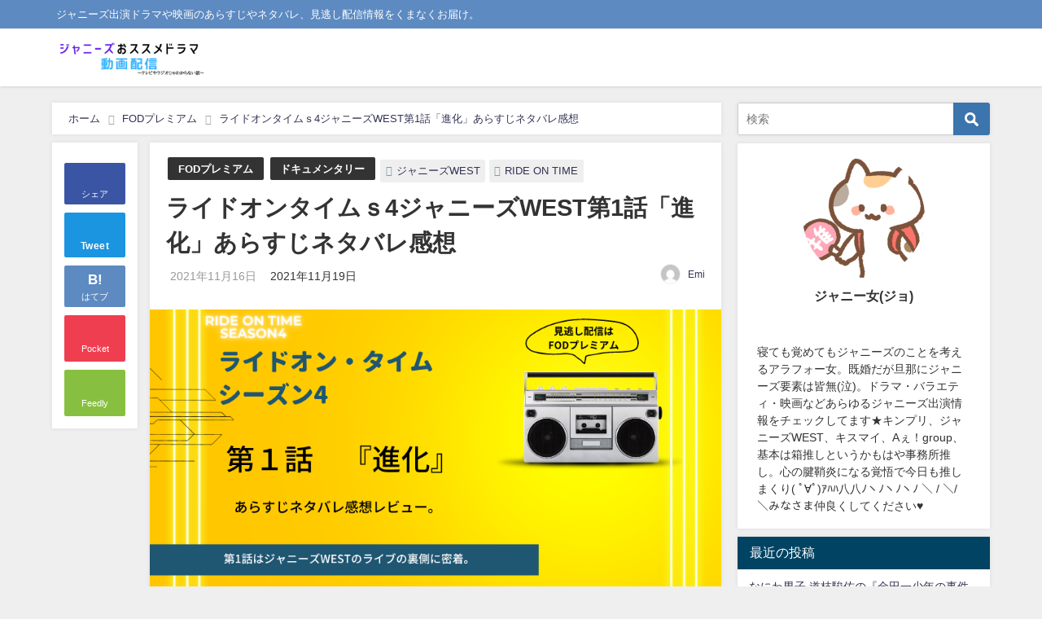

--- FILE ---
content_type: text/html; charset=UTF-8
request_url: https://fringe-tv.jp/998.html
body_size: 24268
content:
<!DOCTYPE html>
<html lang="ja">
<head>
<meta charset="utf-8">
<meta http-equiv="X-UA-Compatible" content="IE=edge">
<meta name="viewport" content="width=device-width, initial-scale=1" />

<meta name="description" content="10月28日(金)から放送開始したRIDE ON TIME(ライドオンタイム)シーズン４。トップバッターはデビュー7周年を迎えたジャニーズWEST。いつも笑顔が絶えない7人の華やかな舞台の裏側が観られ">
<meta name="thumbnail" content="https://fringe-tv.jp/wp-content/uploads/2021/11/RIDE-ON-TIME-3-150x150.png" /><meta name="robots" content="archive, follow, index">
<!-- Diver OGP -->
<meta property="og:locale" content="ja_JP" />
<meta property="og:title" content="ライドオンタイムｓ4ジャニーズWEST第1話「進化」あらすじネタバレ感想" />
<meta property="og:description" content="10月28日(金)から放送開始したRIDE ON TIME(ライドオンタイム)シーズン４。トップバッターはデビュー7周年を迎えたジャニーズWEST。いつも笑顔が絶えない7人の華やかな舞台の裏側が観られるドキュメンタリーあらすじネタバレや見どころ感想。見逃し配信サービスサイトや視聴者の感想レビュー。藤井流星を中心に作り上げる「rainboW」、神山智洋のパフォーマンスなど見どころだらけの感想まとめ。" />
<meta property="og:type" content="article" />
<meta property="og:url" content="https://fringe-tv.jp/998.html" />
<meta property="og:image" content="https://fringe-tv.jp/wp-content/uploads/2021/11/RIDE-ON-TIME-3.png" />
<meta property="og:site_name" content="ジャニーズのおススメドラマ動画配信～テレビやラジオじゃわからない裏話～" />
<meta name="twitter:card" content="summary_large_image" />
<meta name="twitter:title" content="ライドオンタイムｓ4ジャニーズWEST第1話「進化」あらすじネタバレ感想" />
<meta name="twitter:url" content="https://fringe-tv.jp/998.html" />
<meta name="twitter:description" content="10月28日(金)から放送開始したRIDE ON TIME(ライドオンタイム)シーズン４。トップバッターはデビュー7周年を迎えたジャニーズWEST。いつも笑顔が絶えない7人の華やかな舞台の裏側が観られるドキュメンタリーあらすじネタバレや見どころ感想。見逃し配信サービスサイトや視聴者の感想レビュー。藤井流星を中心に作り上げる「rainboW」、神山智洋のパフォーマンスなど見どころだらけの感想まとめ。" />
<meta name="twitter:image" content="https://fringe-tv.jp/wp-content/uploads/2021/11/RIDE-ON-TIME-3.png" />
<!-- / Diver OGP -->
<link rel="canonical" href="https://fringe-tv.jp/998.html">
<link rel="shortcut icon" href="">
<!--[if IE]>
		<link rel="shortcut icon" href="">
<![endif]-->
<link rel="apple-touch-icon" href="" />

		<!-- All in One SEO 4.1.8 -->
		<title>ライドオンタイムｓ4ジャニーズWEST第1話「進化」あらすじネタバレ感想 - ジャニーズのおススメドラマ動画配信～テレビやラジオじゃわからない裏話～</title>
		<meta name="description" content="10月28日(金)から放送開始したRIDE ON TIME(ライドオンタイム)シーズン４。トップバッターはデビュー7周年を迎えたジャニーズWEST。いつも笑顔が絶えない7人の華やかな舞台の裏側が観られるドキュメンタリーあらすじネタバレや見どころ感想。見逃し配信サービスサイトや視聴者の感想レビュー。藤井流星を中心に作り上げる「rainboW」、神山智洋のパフォーマンスなど見どころだらけの感想まとめ。" />
		<meta name="robots" content="max-image-preview:large" />
		<link rel="canonical" href="https://fringe-tv.jp/998.html" />
		<meta property="og:locale" content="ja_JP" />
		<meta property="og:site_name" content="ジャニーズのおススメドラマ動画配信～テレビやラジオじゃわからない裏話～ - ジャニーズ出演ドラマや映画のあらすじやネタバレ、見逃し配信情報をくまなくお届け。" />
		<meta property="og:type" content="article" />
		<meta property="og:title" content="ライドオンタイムｓ4ジャニーズWEST第1話「進化」あらすじネタバレ感想 - ジャニーズのおススメドラマ動画配信～テレビやラジオじゃわからない裏話～" />
		<meta property="og:description" content="10月28日(金)から放送開始したRIDE ON TIME(ライドオンタイム)シーズン４。トップバッターはデビュー7周年を迎えたジャニーズWEST。いつも笑顔が絶えない7人の華やかな舞台の裏側が観られるドキュメンタリーあらすじネタバレや見どころ感想。見逃し配信サービスサイトや視聴者の感想レビュー。藤井流星を中心に作り上げる「rainboW」、神山智洋のパフォーマンスなど見どころだらけの感想まとめ。" />
		<meta property="og:url" content="https://fringe-tv.jp/998.html" />
		<meta property="article:published_time" content="2021-11-16T05:26:45+00:00" />
		<meta property="article:modified_time" content="2021-11-19T03:48:58+00:00" />
		<meta name="twitter:card" content="summary" />
		<meta name="twitter:title" content="ライドオンタイムｓ4ジャニーズWEST第1話「進化」あらすじネタバレ感想 - ジャニーズのおススメドラマ動画配信～テレビやラジオじゃわからない裏話～" />
		<meta name="twitter:description" content="10月28日(金)から放送開始したRIDE ON TIME(ライドオンタイム)シーズン４。トップバッターはデビュー7周年を迎えたジャニーズWEST。いつも笑顔が絶えない7人の華やかな舞台の裏側が観られるドキュメンタリーあらすじネタバレや見どころ感想。見逃し配信サービスサイトや視聴者の感想レビュー。藤井流星を中心に作り上げる「rainboW」、神山智洋のパフォーマンスなど見どころだらけの感想まとめ。" />
		<script type="application/ld+json" class="aioseo-schema">
			{"@context":"https:\/\/schema.org","@graph":[{"@type":"WebSite","@id":"https:\/\/fringe-tv.jp\/#website","url":"https:\/\/fringe-tv.jp\/","name":"\u30b8\u30e3\u30cb\u30fc\u30ba\u306e\u304a\u30b9\u30b9\u30e1\u30c9\u30e9\u30de\u52d5\u753b\u914d\u4fe1\uff5e\u30c6\u30ec\u30d3\u3084\u30e9\u30b8\u30aa\u3058\u3083\u308f\u304b\u3089\u306a\u3044\u88cf\u8a71\uff5e","description":"\u30b8\u30e3\u30cb\u30fc\u30ba\u51fa\u6f14\u30c9\u30e9\u30de\u3084\u6620\u753b\u306e\u3042\u3089\u3059\u3058\u3084\u30cd\u30bf\u30d0\u30ec\u3001\u898b\u9003\u3057\u914d\u4fe1\u60c5\u5831\u3092\u304f\u307e\u306a\u304f\u304a\u5c4a\u3051\u3002","inLanguage":"ja","publisher":{"@id":"https:\/\/fringe-tv.jp\/#organization"}},{"@type":"Organization","@id":"https:\/\/fringe-tv.jp\/#organization","name":"\u30b8\u30e3\u30cb\u30fc\u30ba\u306e\u304a\u30b9\u30b9\u30e1\u30c9\u30e9\u30de\u52d5\u753b\u914d\u4fe1\uff5e\u30c6\u30ec\u30d3\u3084\u30e9\u30b8\u30aa\u3058\u3083\u308f\u304b\u3089\u306a\u3044\u88cf\u8a71\uff5e","url":"https:\/\/fringe-tv.jp\/"},{"@type":"BreadcrumbList","@id":"https:\/\/fringe-tv.jp\/998.html#breadcrumblist","itemListElement":[{"@type":"ListItem","@id":"https:\/\/fringe-tv.jp\/#listItem","position":1,"item":{"@type":"WebPage","@id":"https:\/\/fringe-tv.jp\/","name":"\u30db\u30fc\u30e0","description":"\u30b8\u30e3\u30cb\u30fc\u30ba\u30a2\u30a4\u30c9\u30eb\u304c\u51fa\u6f14\u3059\u308b\u30c9\u30e9\u30de\u306e\u52d5\u753b\u914d\u4fe1\u30b5\u30a4\u30c8\u60c5\u5831\u3001\u756a\u7d44\u306e\u3042\u3089\u3059\u3058\u3084\u30cd\u30bf\u30d0\u30ec\u3001\u8996\u8074\u65b9\u6cd5\u307e\u3068\u3081\u3002\u30ed\u30b1\u5730\u3084\u30c6\u30ec\u30d3\u3084\u30e9\u30b8\u30aa\u3067\u8a9e\u3089\u308c\u306a\u3044\u88cf\u8a71\u3082\u7d39\u4ecb\u3057\u307e\u3059\uff01","url":"https:\/\/fringe-tv.jp\/"}}]},{"@type":"Person","@id":"https:\/\/fringe-tv.jp\/author\/emi#author","url":"https:\/\/fringe-tv.jp\/author\/emi","name":"Emi","image":{"@type":"ImageObject","@id":"https:\/\/fringe-tv.jp\/998.html#authorImage","url":"https:\/\/secure.gravatar.com\/avatar\/2b391c796d1ce30585f23099bf2e6fc35d25bd68eef161202ea753fd4348fc45?s=96&d=mm&r=g","width":96,"height":96,"caption":"Emi"}},{"@type":"WebPage","@id":"https:\/\/fringe-tv.jp\/998.html#webpage","url":"https:\/\/fringe-tv.jp\/998.html","name":"\u30e9\u30a4\u30c9\u30aa\u30f3\u30bf\u30a4\u30e0\uff534\u30b8\u30e3\u30cb\u30fc\u30baWEST\u7b2c1\u8a71\u300c\u9032\u5316\u300d\u3042\u3089\u3059\u3058\u30cd\u30bf\u30d0\u30ec\u611f\u60f3 - \u30b8\u30e3\u30cb\u30fc\u30ba\u306e\u304a\u30b9\u30b9\u30e1\u30c9\u30e9\u30de\u52d5\u753b\u914d\u4fe1\uff5e\u30c6\u30ec\u30d3\u3084\u30e9\u30b8\u30aa\u3058\u3083\u308f\u304b\u3089\u306a\u3044\u88cf\u8a71\uff5e","description":"10\u670828\u65e5(\u91d1)\u304b\u3089\u653e\u9001\u958b\u59cb\u3057\u305fRIDE ON TIME(\u30e9\u30a4\u30c9\u30aa\u30f3\u30bf\u30a4\u30e0)\u30b7\u30fc\u30ba\u30f3\uff14\u3002\u30c8\u30c3\u30d7\u30d0\u30c3\u30bf\u30fc\u306f\u30c7\u30d3\u30e5\u30fc7\u5468\u5e74\u3092\u8fce\u3048\u305f\u30b8\u30e3\u30cb\u30fc\u30baWEST\u3002\u3044\u3064\u3082\u7b11\u9854\u304c\u7d76\u3048\u306a\u30447\u4eba\u306e\u83ef\u3084\u304b\u306a\u821e\u53f0\u306e\u88cf\u5074\u304c\u89b3\u3089\u308c\u308b\u30c9\u30ad\u30e5\u30e1\u30f3\u30bf\u30ea\u30fc\u3042\u3089\u3059\u3058\u30cd\u30bf\u30d0\u30ec\u3084\u898b\u3069\u3053\u308d\u611f\u60f3\u3002\u898b\u9003\u3057\u914d\u4fe1\u30b5\u30fc\u30d3\u30b9\u30b5\u30a4\u30c8\u3084\u8996\u8074\u8005\u306e\u611f\u60f3\u30ec\u30d3\u30e5\u30fc\u3002\u85e4\u4e95\u6d41\u661f\u3092\u4e2d\u5fc3\u306b\u4f5c\u308a\u4e0a\u3052\u308b\u300crainboW\u300d\u3001\u795e\u5c71\u667a\u6d0b\u306e\u30d1\u30d5\u30a9\u30fc\u30de\u30f3\u30b9\u306a\u3069\u898b\u3069\u3053\u308d\u3060\u3089\u3051\u306e\u611f\u60f3\u307e\u3068\u3081\u3002","inLanguage":"ja","isPartOf":{"@id":"https:\/\/fringe-tv.jp\/#website"},"breadcrumb":{"@id":"https:\/\/fringe-tv.jp\/998.html#breadcrumblist"},"author":"https:\/\/fringe-tv.jp\/author\/emi#author","creator":"https:\/\/fringe-tv.jp\/author\/emi#author","image":{"@type":"ImageObject","@id":"https:\/\/fringe-tv.jp\/#mainImage","url":"https:\/\/fringe-tv.jp\/wp-content\/uploads\/2021\/11\/RIDE-ON-TIME-3.png","width":900,"height":450},"primaryImageOfPage":{"@id":"https:\/\/fringe-tv.jp\/998.html#mainImage"},"datePublished":"2021-11-16T05:26:45+09:00","dateModified":"2021-11-19T03:48:58+09:00"},{"@type":"BlogPosting","@id":"https:\/\/fringe-tv.jp\/998.html#blogposting","name":"\u30e9\u30a4\u30c9\u30aa\u30f3\u30bf\u30a4\u30e0\uff534\u30b8\u30e3\u30cb\u30fc\u30baWEST\u7b2c1\u8a71\u300c\u9032\u5316\u300d\u3042\u3089\u3059\u3058\u30cd\u30bf\u30d0\u30ec\u611f\u60f3 - \u30b8\u30e3\u30cb\u30fc\u30ba\u306e\u304a\u30b9\u30b9\u30e1\u30c9\u30e9\u30de\u52d5\u753b\u914d\u4fe1\uff5e\u30c6\u30ec\u30d3\u3084\u30e9\u30b8\u30aa\u3058\u3083\u308f\u304b\u3089\u306a\u3044\u88cf\u8a71\uff5e","description":"10\u670828\u65e5(\u91d1)\u304b\u3089\u653e\u9001\u958b\u59cb\u3057\u305fRIDE ON TIME(\u30e9\u30a4\u30c9\u30aa\u30f3\u30bf\u30a4\u30e0)\u30b7\u30fc\u30ba\u30f3\uff14\u3002\u30c8\u30c3\u30d7\u30d0\u30c3\u30bf\u30fc\u306f\u30c7\u30d3\u30e5\u30fc7\u5468\u5e74\u3092\u8fce\u3048\u305f\u30b8\u30e3\u30cb\u30fc\u30baWEST\u3002\u3044\u3064\u3082\u7b11\u9854\u304c\u7d76\u3048\u306a\u30447\u4eba\u306e\u83ef\u3084\u304b\u306a\u821e\u53f0\u306e\u88cf\u5074\u304c\u89b3\u3089\u308c\u308b\u30c9\u30ad\u30e5\u30e1\u30f3\u30bf\u30ea\u30fc\u3042\u3089\u3059\u3058\u30cd\u30bf\u30d0\u30ec\u3084\u898b\u3069\u3053\u308d\u611f\u60f3\u3002\u898b\u9003\u3057\u914d\u4fe1\u30b5\u30fc\u30d3\u30b9\u30b5\u30a4\u30c8\u3084\u8996\u8074\u8005\u306e\u611f\u60f3\u30ec\u30d3\u30e5\u30fc\u3002\u85e4\u4e95\u6d41\u661f\u3092\u4e2d\u5fc3\u306b\u4f5c\u308a\u4e0a\u3052\u308b\u300crainboW\u300d\u3001\u795e\u5c71\u667a\u6d0b\u306e\u30d1\u30d5\u30a9\u30fc\u30de\u30f3\u30b9\u306a\u3069\u898b\u3069\u3053\u308d\u3060\u3089\u3051\u306e\u611f\u60f3\u307e\u3068\u3081\u3002","inLanguage":"ja","headline":"\u30e9\u30a4\u30c9\u30aa\u30f3\u30bf\u30a4\u30e0\uff534\u30b8\u30e3\u30cb\u30fc\u30baWEST\u7b2c1\u8a71\u300c\u9032\u5316\u300d\u3042\u3089\u3059\u3058\u30cd\u30bf\u30d0\u30ec\u611f\u60f3","author":{"@id":"https:\/\/fringe-tv.jp\/author\/emi#author"},"publisher":{"@id":"https:\/\/fringe-tv.jp\/#organization"},"datePublished":"2021-11-16T05:26:45+09:00","dateModified":"2021-11-19T03:48:58+09:00","articleSection":"FOD\u30d7\u30ec\u30df\u30a2\u30e0, \u30c9\u30ad\u30e5\u30e1\u30f3\u30bf\u30ea\u30fc, RIDE ON TIME, \u30b8\u30e3\u30cb\u30fc\u30baWEST","mainEntityOfPage":{"@id":"https:\/\/fringe-tv.jp\/998.html#webpage"},"isPartOf":{"@id":"https:\/\/fringe-tv.jp\/998.html#webpage"},"image":{"@type":"ImageObject","@id":"https:\/\/fringe-tv.jp\/#articleImage","url":"https:\/\/fringe-tv.jp\/wp-content\/uploads\/2021\/11\/RIDE-ON-TIME-3.png","width":900,"height":450}}]}
		</script>
		<!-- All in One SEO -->

<link rel='dns-prefetch' href='//cdnjs.cloudflare.com' />
<link rel='dns-prefetch' href='//c0.wp.com' />
<link rel="alternate" type="application/rss+xml" title="ジャニーズのおススメドラマ動画配信～テレビやラジオじゃわからない裏話～ &raquo; フィード" href="https://fringe-tv.jp/feed" />
<link rel="alternate" type="application/rss+xml" title="ジャニーズのおススメドラマ動画配信～テレビやラジオじゃわからない裏話～ &raquo; コメントフィード" href="https://fringe-tv.jp/comments/feed" />
<link rel="alternate" type="application/rss+xml" title="ジャニーズのおススメドラマ動画配信～テレビやラジオじゃわからない裏話～ &raquo; ライドオンタイムｓ4ジャニーズWEST第1話「進化」あらすじネタバレ感想 のコメントのフィード" href="https://fringe-tv.jp/998.html/feed" />
<link rel="alternate" title="oEmbed (JSON)" type="application/json+oembed" href="https://fringe-tv.jp/wp-json/oembed/1.0/embed?url=https%3A%2F%2Ffringe-tv.jp%2F998.html" />
<link rel="alternate" title="oEmbed (XML)" type="text/xml+oembed" href="https://fringe-tv.jp/wp-json/oembed/1.0/embed?url=https%3A%2F%2Ffringe-tv.jp%2F998.html&#038;format=xml" />
<style id='wp-img-auto-sizes-contain-inline-css' type='text/css'>
img:is([sizes=auto i],[sizes^="auto," i]){contain-intrinsic-size:3000px 1500px}
/*# sourceURL=wp-img-auto-sizes-contain-inline-css */
</style>
<style id='wp-block-library-inline-css' type='text/css'>
:root{--wp-block-synced-color:#7a00df;--wp-block-synced-color--rgb:122,0,223;--wp-bound-block-color:var(--wp-block-synced-color);--wp-editor-canvas-background:#ddd;--wp-admin-theme-color:#007cba;--wp-admin-theme-color--rgb:0,124,186;--wp-admin-theme-color-darker-10:#006ba1;--wp-admin-theme-color-darker-10--rgb:0,107,160.5;--wp-admin-theme-color-darker-20:#005a87;--wp-admin-theme-color-darker-20--rgb:0,90,135;--wp-admin-border-width-focus:2px}@media (min-resolution:192dpi){:root{--wp-admin-border-width-focus:1.5px}}.wp-element-button{cursor:pointer}:root .has-very-light-gray-background-color{background-color:#eee}:root .has-very-dark-gray-background-color{background-color:#313131}:root .has-very-light-gray-color{color:#eee}:root .has-very-dark-gray-color{color:#313131}:root .has-vivid-green-cyan-to-vivid-cyan-blue-gradient-background{background:linear-gradient(135deg,#00d084,#0693e3)}:root .has-purple-crush-gradient-background{background:linear-gradient(135deg,#34e2e4,#4721fb 50%,#ab1dfe)}:root .has-hazy-dawn-gradient-background{background:linear-gradient(135deg,#faaca8,#dad0ec)}:root .has-subdued-olive-gradient-background{background:linear-gradient(135deg,#fafae1,#67a671)}:root .has-atomic-cream-gradient-background{background:linear-gradient(135deg,#fdd79a,#004a59)}:root .has-nightshade-gradient-background{background:linear-gradient(135deg,#330968,#31cdcf)}:root .has-midnight-gradient-background{background:linear-gradient(135deg,#020381,#2874fc)}:root{--wp--preset--font-size--normal:16px;--wp--preset--font-size--huge:42px}.has-regular-font-size{font-size:1em}.has-larger-font-size{font-size:2.625em}.has-normal-font-size{font-size:var(--wp--preset--font-size--normal)}.has-huge-font-size{font-size:var(--wp--preset--font-size--huge)}.has-text-align-center{text-align:center}.has-text-align-left{text-align:left}.has-text-align-right{text-align:right}.has-fit-text{white-space:nowrap!important}#end-resizable-editor-section{display:none}.aligncenter{clear:both}.items-justified-left{justify-content:flex-start}.items-justified-center{justify-content:center}.items-justified-right{justify-content:flex-end}.items-justified-space-between{justify-content:space-between}.screen-reader-text{border:0;clip-path:inset(50%);height:1px;margin:-1px;overflow:hidden;padding:0;position:absolute;width:1px;word-wrap:normal!important}.screen-reader-text:focus{background-color:#ddd;clip-path:none;color:#444;display:block;font-size:1em;height:auto;left:5px;line-height:normal;padding:15px 23px 14px;text-decoration:none;top:5px;width:auto;z-index:100000}html :where(.has-border-color){border-style:solid}html :where([style*=border-top-color]){border-top-style:solid}html :where([style*=border-right-color]){border-right-style:solid}html :where([style*=border-bottom-color]){border-bottom-style:solid}html :where([style*=border-left-color]){border-left-style:solid}html :where([style*=border-width]){border-style:solid}html :where([style*=border-top-width]){border-top-style:solid}html :where([style*=border-right-width]){border-right-style:solid}html :where([style*=border-bottom-width]){border-bottom-style:solid}html :where([style*=border-left-width]){border-left-style:solid}html :where(img[class*=wp-image-]){height:auto;max-width:100%}:where(figure){margin:0 0 1em}html :where(.is-position-sticky){--wp-admin--admin-bar--position-offset:var(--wp-admin--admin-bar--height,0px)}@media screen and (max-width:600px){html :where(.is-position-sticky){--wp-admin--admin-bar--position-offset:0px}}
.has-text-align-justify{text-align:justify;}
/*wp_block_styles_on_demand_placeholder:696930d65d998*/
/*# sourceURL=wp-block-library-inline-css */
</style>
<style id='classic-theme-styles-inline-css' type='text/css'>
/*! This file is auto-generated */
.wp-block-button__link{color:#fff;background-color:#32373c;border-radius:9999px;box-shadow:none;text-decoration:none;padding:calc(.667em + 2px) calc(1.333em + 2px);font-size:1.125em}.wp-block-file__button{background:#32373c;color:#fff;text-decoration:none}
/*# sourceURL=/wp-includes/css/classic-themes.min.css */
</style>
<link rel='stylesheet'  href='https://fringe-tv.jp/wp-content/plugins/wp-user-avatar/assets/css/frontend.min.css?ver=3.2.8&#038;theme=4.7.6'  media='all'>
<link rel='stylesheet'  href='https://fringe-tv.jp/wp-content/plugins/wp-user-avatar/assets/flatpickr/flatpickr.min.css?ver=3.2.8&#038;theme=4.7.6'  media='all'>
<link rel='stylesheet'  href='https://fringe-tv.jp/wp-content/plugins/wp-user-avatar/assets/select2/select2.min.css?ver=6.9&#038;theme=4.7.6'  media='all'>
<link rel='stylesheet'  href='https://fringe-tv.jp/wp-content/themes/diver/style.min.css?ver=6.9&#038;theme=4.7.6'  media='all'>
<link rel='stylesheet'  href='https://fringe-tv.jp/wp-content/themes/diver/style.css?theme=4.7.6'  media='all'>
<link rel='stylesheet'  href='https://fringe-tv.jp/wp-content/themes/diver/lib/functions/editor/gutenberg/blocks.min.css?ver=6.9&#038;theme=4.7.6'  media='all'>
<link rel='stylesheet'  href='https://cdnjs.cloudflare.com/ajax/libs/Swiper/4.5.0/css/swiper.min.css'  media='all'>
<link rel='stylesheet'  href='https://c0.wp.com/p/jetpack/10.7.2/css/jetpack.css'  media='all'>
<style id='quads-styles-inline-css' type='text/css'>

    .quads-location ins.adsbygoogle {
        background: transparent !important;
    }
    
    .quads.quads_ad_container { display: grid; grid-template-columns: auto; grid-gap: 10px; padding: 10px; }
    .grid_image{animation: fadeIn 0.5s;-webkit-animation: fadeIn 0.5s;-moz-animation: fadeIn 0.5s;
        -o-animation: fadeIn 0.5s;-ms-animation: fadeIn 0.5s;}
    .quads-ad-label { font-size: 12px; text-align: center; color: #333;}
/*# sourceURL=quads-styles-inline-css */
</style>
<script type="text/javascript"src="https://c0.wp.com/c/6.9/wp-includes/js/jquery/jquery.min.js" id="jquery-core-js"></script>
<script type="text/javascript"src="https://c0.wp.com/c/6.9/wp-includes/js/jquery/jquery-migrate.min.js" id="jquery-migrate-js"></script>
<script type="text/javascript"src="https://fringe-tv.jp/wp-content/plugins/wp-user-avatar/assets/flatpickr/flatpickr.min.js?ver=6.9&amp;theme=4.7.6" id="ppress-flatpickr-js"></script>
<script type="text/javascript"src="https://fringe-tv.jp/wp-content/plugins/wp-user-avatar/assets/select2/select2.min.js?ver=6.9&amp;theme=4.7.6" id="ppress-select2-js"></script>
<link rel="https://api.w.org/" href="https://fringe-tv.jp/wp-json/" /><link rel="alternate" title="JSON" type="application/json" href="https://fringe-tv.jp/wp-json/wp/v2/posts/998" /><link rel="EditURI" type="application/rsd+xml" title="RSD" href="https://fringe-tv.jp/xmlrpc.php?rsd" />
<meta name="generator" content="WordPress 6.9" />
<link rel='shortlink' href='https://fringe-tv.jp/?p=998' />
<script type='text/javascript'>document.cookie = 'quads_browser_width='+screen.width;</script><style type='text/css'>img#wpstats{display:none}</style>
	<meta name="google-site-verification" content="_7QPD1HTlyi_-Z4uYehUQ8NungQpOrOIG7bZ3mu3ggc" />

<script data-ad-client="ca-pub-5577157236900886" async src="https://pagead2.googlesyndication.com/pagead/js/adsbygoogle.js"></script><script type="application/ld+json">{
            "@context" : "http://schema.org",
            "@type" : "Article",
            "mainEntityOfPage":{ 
                  "@type":"WebPage", 
                  "@id":"https://fringe-tv.jp/998.html" 
                }, 
            "headline" : "ライドオンタイムｓ4ジャニーズWEST第1話「進化」あらすじネタバレ感想",
            "author" : {
                 "@type" : "Person",
                 "name" : "Emi",
                 "url" : "https://fringe-tv.jp/author/emi"
                 },
            "datePublished" : "2021-11-16T14:26:45+0900",
            "dateModified" : "2021-11-19T12:48:58+0900",
            "image" : {
                 "@type" : "ImageObject",
                 "url" : "https://fringe-tv.jp/wp-content/uploads/2021/11/RIDE-ON-TIME-3.png",
                 "width" : "900",
                 "height" : "450"
                 },
            "articleSection" : "FODプレミアム",
            "url" : "https://fringe-tv.jp/998.html",
            "publisher" : {
               "@type" : "Organization",
               "name" : "ジャニーズのおススメドラマ動画配信～テレビやラジオじゃわからない裏話～"
              },
            "logo" : {
                 "@type" : "ImageObject",
                 "url" : "http://fringe-tv.jp/wp-content/uploads/2021/07/250×60WPサイトロゴ-6.png"}
            },
            "description" : "10月28日(金)から放送開始したRIDE ON TIME(ライドオンタイム)シーズン４。トップバッターはデビュー7周年を迎えたジャニーズWEST。いつも笑顔が絶えない7人の華やかな舞台の裏側が観られ"}</script><style>body{background-image:url()}</style><style>#onlynav ul li,#nav_fixed #nav ul li,.header-logo #nav ul ul{perspective:300px}#onlynav ul ul,#nav_fixed #nav ul ul,.header-logo #nav ul ul{visibility:hidden;opacity:0;transition:.3s ease-in-out;transform:rotateX(-90deg) rotateY(0);transform-origin:0}#onlynav ul ul li,#nav_fixed #nav ul ul li,.header-logo #nav ul ul li{perspective:1500px}#onlynav ul ul ul,#nav_fixed #nav ul ul ul,.header-logo #nav ul ul ul{transform:rotateX(0) rotateY(-90deg)}#onlynav ul li:hover>ul,#nav_fixed #nav ul li:hover>ul,.header-logo #nav ul li:hover>ul{visibility:visible;opacity:1;transform:rotateX(0) rotateY(0)}</style><style>body{background-color:#efefef;color:#333}a{color:#335}a:hover{color:#6495ED}.content{color:#000}.content a{color:#6f97bc}.content a:hover{color:#6495ED}.header-wrap,#header ul.sub-menu,#header ul.children,#scrollnav,.description_sp{background:#fff;color:#333}.header-wrap a,#scrollnav a,div.logo_title{color:#335}.header-wrap a:hover,div.logo_title:hover{color:#6495ED}.drawer-nav-btn span{background-color:#335}.drawer-nav-btn:before,.drawer-nav-btn:after{border-color:#335}#scrollnav ul li a{background:rgba(255,255,255,.8);color:#505050}.header_small_menu{background:#5d8ac1;color:#fff}.header_small_menu a{color:#fff}.header_small_menu a:hover{color:#6495ED}#nav_fixed.fixed,#nav_fixed #nav ul ul{background:#fff;color:#333}#nav_fixed.fixed a,#nav_fixed .logo_title{color:#335}#nav_fixed.fixed a:hover{color:#6495ED}#nav_fixed .drawer-nav-btn:before,#nav_fixed .drawer-nav-btn:after{border-color:#335}#nav_fixed .drawer-nav-btn span{background-color:#335}#onlynav{background:#fff;color:#333}#onlynav ul li a{color:#333}#onlynav ul ul.sub-menu{background:#fff}#onlynav div>ul>li>a:before{border-color:#333}#onlynav ul>li:hover>a:hover,#onlynav ul>li:hover>a,#onlynav ul>li:hover li:hover>a,#onlynav ul li:hover ul li ul li:hover>a{background:#5d8ac1;color:#fff}#onlynav ul li ul li ul:before{border-left-color:#fff}#onlynav ul li:last-child ul li ul:before{border-right-color:#fff}#bigfooter{background:#fff;color:#333}#bigfooter a{color:#335}#bigfooter a:hover{color:#6495ED}#footer{background:#fff;color:#999}#footer a{color:#335}#footer a:hover{color:#6495ED}#sidebar .widget{background:#fff;color:#333}#sidebar .widget a{color:#335}#sidebar .widget a:hover{color:#6495ED}.post-box-contents,#main-wrap #pickup_posts_container img,.hentry,#single-main .post-sub,.navigation,.single_thumbnail,.in_loop,#breadcrumb,.pickup-cat-list,.maintop-widget,.mainbottom-widget,#share_plz,.sticky-post-box,.catpage_content_wrap,.cat-post-main{background:#fff}.post-box{border-color:#eee}.drawer_content_title,.searchbox_content_title{background:#eee;color:#333}.drawer-nav,#header_search{background:#fff}.drawer-nav,.drawer-nav a,#header_search,#header_search a{color:#000}#footer_sticky_menu{background:rgba(255,255,255,.8)}.footermenu_col{background:rgba(255,255,255,.8);color:#333}a.page-numbers{background:#afafaf;color:#fff}.pagination .current{background:#607d8b;color:#fff}</style><style>@media screen and (min-width:1201px){#main-wrap,.header-wrap .header-logo,.header_small_content,.bigfooter_wrap,.footer_content,.container_top_widget,.container_bottom_widget{width:90%}}@media screen and (max-width:1200px){#main-wrap,.header-wrap .header-logo,.header_small_content,.bigfooter_wrap,.footer_content,.container_top_widget,.container_bottom_widget{width:96%}}@media screen and (max-width:768px){#main-wrap,.header-wrap .header-logo,.header_small_content,.bigfooter_wrap,.footer_content,.container_top_widget,.container_bottom_widget{width:100%}}@media screen and (min-width:960px){#sidebar{width:310px}}</style><style>@media screen and (min-width:1201px){#main-wrap{width:90%}}@media screen and (max-width:1200px){#main-wrap{width:96%}}</style><style type="text/css">.recentcomments a{display:inline !important;padding:0 !important;margin:0 !important;}</style><link rel="icon" href="https://fringe-tv.jp/wp-content/uploads/2021/06/cropped-名称未設定のデザイン-85-32x32.png" sizes="32x32" />
<link rel="icon" href="https://fringe-tv.jp/wp-content/uploads/2021/06/cropped-名称未設定のデザイン-85-192x192.png" sizes="192x192" />
<link rel="apple-touch-icon" href="https://fringe-tv.jp/wp-content/uploads/2021/06/cropped-名称未設定のデザイン-85-180x180.png" />
<meta name="msapplication-TileImage" content="https://fringe-tv.jp/wp-content/uploads/2021/06/cropped-名称未設定のデザイン-85-270x270.png" />

<script src="https://www.youtube.com/iframe_api"></script>

</head>
<body itemscope="itemscope" itemtype="http://schema.org/WebPage" class="wp-singular post-template-default single single-post postid-998 single-format-standard wp-embed-responsive wp-theme-diver">


<div id="container">
<!-- header -->
	<!-- lpページでは表示しない -->
	<div id="header" class="clearfix">
					<header class="header-wrap" role="banner" itemscope="itemscope" itemtype="http://schema.org/WPHeader">
			<div class="header_small_menu clearfix">
		<div class="header_small_content">
			<div id="description">ジャニーズ出演ドラマや映画のあらすじやネタバレ、見逃し配信情報をくまなくお届け。</div>
			<nav class="header_small_menu_right" role="navigation" itemscope="itemscope" itemtype="http://scheme.org/SiteNavigationElement">
							</nav>
		</div>
	</div>

			<div class="header-logo clearfix">
				

				<!-- /Navigation -->
				<div id="logo">
										<a href="https://fringe-tv.jp/">
													<img src="http://fringe-tv.jp/wp-content/uploads/2021/07/250×60WPサイトロゴ-6.png" alt="ジャニーズのおススメドラマ動画配信～テレビやラジオじゃわからない裏話～">
											</a>
				</div>
							</div>
		</header>
		<nav id="scrollnav" class="inline-nospace" role="navigation" itemscope="itemscope" itemtype="http://scheme.org/SiteNavigationElement">
					</nav>
		
		<div id="nav_fixed">
		<div class="header-logo clearfix">
			<!-- Navigation -->
			

			<!-- /Navigation -->
			<div class="logo clearfix">
				<a href="https://fringe-tv.jp/">
											<img src="http://fringe-tv.jp/wp-content/uploads/2021/07/250×60WPサイトロゴ-6.png" alt="ジャニーズのおススメドラマ動画配信～テレビやラジオじゃわからない裏話～">
									</a>
			</div>
					<nav id="nav" role="navigation" itemscope="itemscope" itemtype="http://scheme.org/SiteNavigationElement">
							</nav>
				</div>
	</div>
							<nav id="onlynav" class="onlynav" role="navigation" itemscope="itemscope" itemtype="http://scheme.org/SiteNavigationElement">
							</nav>
					</div>
	<div class="d_sp">
		</div>
	
	<div id="main-wrap">
	<!-- main -->
	
	<main id="single-main"  style="float:left;margin-right:-330px;padding-right:330px;" role="main">
									<!-- パンくず -->
				<ul id="breadcrumb" itemscope itemtype="http://schema.org/BreadcrumbList">
<li itemprop="itemListElement" itemscope itemtype="http://schema.org/ListItem"><a href="https://fringe-tv.jp/" itemprop="item"><span itemprop="name"><i class="fa fa-home" aria-hidden="true"></i> ホーム</span></a><meta itemprop="position" content="1" /></li><li itemprop="itemListElement" itemscope itemtype="http://schema.org/ListItem"><a href="https://fringe-tv.jp/category/fodpremium" itemprop="item"><span itemprop="name">FODプレミアム</span></a><meta itemprop="position" content="2" /></li><li class="breadcrumb-title" itemprop="itemListElement" itemscope itemtype="http://schema.org/ListItem"><a href="https://fringe-tv.jp/998.html" itemprop="item"><span itemprop="name">ライドオンタイムｓ4ジャニーズWEST第1話「進化」あらすじネタバレ感想</span></a><meta itemprop="position" content="3" /></li></ul> 
				<div id="content_area" class="fadeIn animated">
					<div id="share_plz" style="float: left ">

	
		<div class="fb-like share_sns" data-href="https%3A%2F%2Ffringe-tv.jp%2F998.html" data-layout="box_count" data-action="like" data-show-faces="true" data-share="false"></div>

		<div class="share-fb share_sns">
		<a href="http://www.facebook.com/share.php?u=https%3A%2F%2Ffringe-tv.jp%2F998.html" onclick="window.open(this.href,'FBwindow','width=650,height=450,menubar=no,toolbar=no,scrollbars=yes');return false;" title="Facebookでシェア"><i class="fa fa-facebook" style="font-size:1.5em;padding-top: 4px;"></i><br>シェア
				</a>
		</div>
				<div class="sc-tw share_sns"><a data-url="https%3A%2F%2Ffringe-tv.jp%2F998.html" href="http://twitter.com/share?text=%E3%83%A9%E3%82%A4%E3%83%89%E3%82%AA%E3%83%B3%E3%82%BF%E3%82%A4%E3%83%A0%EF%BD%934%E3%82%B8%E3%83%A3%E3%83%8B%E3%83%BC%E3%82%BAWEST%E7%AC%AC1%E8%A9%B1%E3%80%8C%E9%80%B2%E5%8C%96%E3%80%8D%E3%81%82%E3%82%89%E3%81%99%E3%81%98%E3%83%8D%E3%82%BF%E3%83%90%E3%83%AC%E6%84%9F%E6%83%B3&url=https%3A%2F%2Ffringe-tv.jp%2F998.html" data-lang="ja" data-dnt="false" target="_blank"><i class="fa fa-twitter" style="font-size:1.5em;padding-top: 4px;"></i><br>Tweet
				</a></div>

	
			<div class="share-hatebu share_sns">       
		<a href="http://b.hatena.ne.jp/add?mode=confirm&url=https%3A%2F%2Ffringe-tv.jp%2F998.html&title=%E3%83%A9%E3%82%A4%E3%83%89%E3%82%AA%E3%83%B3%E3%82%BF%E3%82%A4%E3%83%A0%EF%BD%934%E3%82%B8%E3%83%A3%E3%83%8B%E3%83%BC%E3%82%BAWEST%E7%AC%AC1%E8%A9%B1%E3%80%8C%E9%80%B2%E5%8C%96%E3%80%8D%E3%81%82%E3%82%89%E3%81%99%E3%81%98%E3%83%8D%E3%82%BF%E3%83%90%E3%83%AC%E6%84%9F%E6%83%B3" onclick="window.open(this.href, 'HBwindow', 'width=600, height=400, menubar=no, toolbar=no, scrollbars=yes'); return false;" target="_blank"><div style="font-weight: bold;font-size: 1.5em">B!</div><span class="text">はてブ</span></a>
		</div>
	
			<div class="share-pocket share_sns">
		<a href="http://getpocket.com/edit?url=https%3A%2F%2Ffringe-tv.jp%2F998.html&title=%E3%83%A9%E3%82%A4%E3%83%89%E3%82%AA%E3%83%B3%E3%82%BF%E3%82%A4%E3%83%A0%EF%BD%934%E3%82%B8%E3%83%A3%E3%83%8B%E3%83%BC%E3%82%BAWEST%E7%AC%AC1%E8%A9%B1%E3%80%8C%E9%80%B2%E5%8C%96%E3%80%8D%E3%81%82%E3%82%89%E3%81%99%E3%81%98%E3%83%8D%E3%82%BF%E3%83%90%E3%83%AC%E6%84%9F%E6%83%B3" onclick="window.open(this.href, 'FBwindow', 'width=550, height=350, menubar=no, toolbar=no, scrollbars=yes'); return false;"><i class="fa fa-get-pocket" style="font-weight: bold;font-size: 1.5em"></i><span class="text">Pocket</span>
					</a></div>
	
				<div class="share-feedly share_sns">
		<a href="https://feedly.com/i/subscription/feed%2Fhttps%3A%2F%2Ffringe-tv.jp%2Ffeed" target="_blank"><i class="fa fa-rss" aria-hidden="true" style="font-weight: bold;font-size: 1.5em"></i><span class="text">Feedly</span>
				</a></div>
	</div>
					<article id="post-998" class="post-998 post type-post status-publish format-standard has-post-thumbnail hentry category-fodpremium category-documentary tag-ride-on-time tag-johnnys-west"  style="margin-left: 120px">
						<header>
							<div class="post-meta clearfix">
								<div class="cat-tag">
																			<div class="single-post-category" style="background:"><a href="https://fringe-tv.jp/category/fodpremium" rel="category tag">FODプレミアム</a></div>
																			<div class="single-post-category" style="background:"><a href="https://fringe-tv.jp/category/documentary" rel="category tag">ドキュメンタリー</a></div>
																		<div class="tag"><a href="https://fringe-tv.jp/tag/johnnys-west" rel="tag">ジャニーズWEST</a></div><div class="tag"><a href="https://fringe-tv.jp/tag/ride-on-time" rel="tag">RIDE ON TIME</a></div>								</div>

								<h1 class="single-post-title entry-title">ライドオンタイムｓ4ジャニーズWEST第1話「進化」あらすじネタバレ感想</h1>
								<div class="post-meta-bottom">
																	<time class="single-post-date published updated" datetime="2021-11-16"><i class="fa fa-calendar" aria-hidden="true"></i>2021年11月16日</time>
																									<time class="single-post-date modified" datetime="2021-11-19"><i class="fa fa-refresh" aria-hidden="true"></i>2021年11月19日</time>
																
								</div>
																	<ul class="post-author vcard author">
									<li class="post-author-thum"><img alt='' src='https://secure.gravatar.com/avatar/2b391c796d1ce30585f23099bf2e6fc35d25bd68eef161202ea753fd4348fc45?s=25&#038;d=mm&#038;r=g' srcset='https://secure.gravatar.com/avatar/2b391c796d1ce30585f23099bf2e6fc35d25bd68eef161202ea753fd4348fc45?s=50&#038;d=mm&#038;r=g 2x' class='avatar avatar-25 photo' height='25' width='25' decoding='async'/></li>
									<li class="post-author-name fn post-author"><a href="https://fringe-tv.jp/author/emi">Emi</a>
									</li>
									</ul>
															</div>
							<figure class="single_thumbnail" style="background-image:url(https://fringe-tv.jp/wp-content/uploads/2021/11/RIDE-ON-TIME-3-300x150.png)"><img src="https://fringe-tv.jp/wp-content/uploads/2021/11/RIDE-ON-TIME-3.png" alt="ライドオンタイムｓ4ジャニーズWEST第1話「進化」あらすじネタバレ感想" width="900" height="450"></figure>

<div class="share" >
			<div class="sns big c5">
			<ul class="clearfix">
			<!--Facebookボタン-->  
			    
			<li>
			<a class="facebook" href="https://www.facebook.com/share.php?u=https%3A%2F%2Ffringe-tv.jp%2F998.html" onclick="window.open(this.href, 'FBwindow', 'width=650, height=450, menubar=no, toolbar=no, scrollbars=yes'); return false;"><i class="fa fa-facebook"></i><span class="sns_name">Facebook</span>
						</a>
			</li>
			
			<!--ツイートボタン-->
						<li> 
			<a class="twitter" target="blank" href="https://twitter.com/intent/tweet?url=https%3A%2F%2Ffringe-tv.jp%2F998.html&text=%E3%83%A9%E3%82%A4%E3%83%89%E3%82%AA%E3%83%B3%E3%82%BF%E3%82%A4%E3%83%A0%EF%BD%934%E3%82%B8%E3%83%A3%E3%83%8B%E3%83%BC%E3%82%BAWEST%E7%AC%AC1%E8%A9%B1%E3%80%8C%E9%80%B2%E5%8C%96%E3%80%8D%E3%81%82%E3%82%89%E3%81%99%E3%81%98%E3%83%8D%E3%82%BF%E3%83%90%E3%83%AC%E6%84%9F%E6%83%B3&tw_p=tweetbutton"><i class="fa fa-twitter"></i><span class="sns_name">Twitter</span>
						</a>
			</li>
			
			<!--はてブボタン--> 
			     
			<li>       
			<a class="hatebu" href="https://b.hatena.ne.jp/add?mode=confirm&url=https%3A%2F%2Ffringe-tv.jp%2F998.html&title=%E3%83%A9%E3%82%A4%E3%83%89%E3%82%AA%E3%83%B3%E3%82%BF%E3%82%A4%E3%83%A0%EF%BD%934%E3%82%B8%E3%83%A3%E3%83%8B%E3%83%BC%E3%82%BAWEST%E7%AC%AC1%E8%A9%B1%E3%80%8C%E9%80%B2%E5%8C%96%E3%80%8D%E3%81%82%E3%82%89%E3%81%99%E3%81%98%E3%83%8D%E3%82%BF%E3%83%90%E3%83%AC%E6%84%9F%E6%83%B3" onclick="window.open(this.href, 'HBwindow', 'width=600, height=400, menubar=no, toolbar=no, scrollbars=yes'); return false;" target="_blank"><span class="sns_name">はてブ</span>
						</a>
			</li>
			

			<!--LINEボタン--> 
			
			<!--ポケットボタン-->  
			       
			<li>
			<a class="pocket" href="https://getpocket.com/edit?url=https%3A%2F%2Ffringe-tv.jp%2F998.html&title=%E3%83%A9%E3%82%A4%E3%83%89%E3%82%AA%E3%83%B3%E3%82%BF%E3%82%A4%E3%83%A0%EF%BD%934%E3%82%B8%E3%83%A3%E3%83%8B%E3%83%BC%E3%82%BAWEST%E7%AC%AC1%E8%A9%B1%E3%80%8C%E9%80%B2%E5%8C%96%E3%80%8D%E3%81%82%E3%82%89%E3%81%99%E3%81%98%E3%83%8D%E3%82%BF%E3%83%90%E3%83%AC%E6%84%9F%E6%83%B3" onclick="window.open(this.href, 'FBwindow', 'width=550, height=350, menubar=no, toolbar=no, scrollbars=yes'); return false;"><i class="fa fa-get-pocket"></i><span class="sns_name">Pocket</span>
						</a></li>
			
			<!--Feedly-->  
			  
			     
			<li>
			<a class="feedly" href="https://feedly.com/i/subscription/feed%2Fhttps%3A%2F%2Ffringe-tv.jp%2Ffeed" target="_blank"><i class="fa fa-rss" aria-hidden="true"></i><span class="sns_name">Feedly</span>
						</a></li>
						</ul>

		</div>
	</div>
						</header>
						<section class="single-post-main">
																

								<div class="content">
																
<!-- WP QUADS Content Ad Plugin v. 2.0.41 -->
<div class="quads-location quads-ad1" id="quads-ad1" style="float:none;margin:0px;">
<script async src="https://pagead2.googlesyndication.com/pagead/js/adsbygoogle.js?client=ca-pub-5577157236900886"
     crossorigin="anonymous"></script>
<!-- ジャニーズ -->
<ins class="adsbygoogle"
     style="display:block"
     data-ad-client="ca-pub-5577157236900886"
     data-ad-slot="2745896619"
     data-ad-format="auto"
     data-full-width-responsive="true"></ins>
<script>
     (adsbygoogle = window.adsbygoogle || []).push({});
</script>
</div>
<p><span>10</span>月<span>28</span>日(金)から<span>RIDE ON TIME(</span>ライドオンタイム<span>)</span>シーズン<span>4が始まりました！</span></p>
<p>シーズン<span>4</span>のトップバッターはデビュー<span>7</span>周年を迎えたジャニーズ<span>WEST</span>です。いつも笑顔が絶えない<span>7</span>人ですが、華やかな舞台の裏側は一体どうなっているのでしょうか。</p>
<p>今回は、ジャニーズWESTに密着した<span>RIDE ON TIME(</span>ライドオンタイム<span>)</span>シーズン<span>4</span>の内容を紹介していきます。</p>
<p>第<span>1</span>話のあらすじや見どころ、視聴者の感想レビューをまとめていますので最後までお楽しみに！</p>
<p>&nbsp;</p>
<p style="text-align: center;">＼ライドオンタイム観るなら<a href="https://t.felmat.net/fmcl?ak=A1744U.1.I355280.Q81754Z" target="_blank" rel="nofollow noopener">FODプレミアム</a><img decoding="async" data-src="https://t.felmat.net/fmimp/A1744U.I355280.Q81754Z" width="1" height="1" alt="" style="border: none;" class="lazyload" />／</p>
<div class="button solid block custom"><a style="background-color: #dd3333; color: #fff;" href="https://t.felmat.net/fmcl?ak=A1744U.1.I355280.Q81754Z" class="midium" target="_blank" rel="noopener">FODプレミアム</a><img decoding="async" data-src="https://t.felmat.net/fmimp/A1744U.I355280.Q81754Z" width="1" height="1" alt="" style="border: none;" class="lazyload" /></div>
<div id="toc_container" class="no_bullets"><p class="toc_title">Contents</p><ul class="toc_list"><li><a href="#RIDE_ON_TIME41">RIDE ON TIME(ライドオンタイム)シーズン4/第1話の番組概要・あらすじ</a></li><li><a href="#i">ライド・オン・タイム シーズン４ 第１話「進化」あらすじ</a></li><li><a href="#rainboW">見どころ①藤井流星を中心に作り上げるライブツアー「rainboW」の様子</a></li><li><a href="#i-2">見どころ②神山智洋のソロパートにかける思いが激アツ！</a></li><li><a href="#WEST">見どころ③コロナ渦でのライブツアーに臨んだジャニーズWEST</a></li><li><a href="#RIDE_ON_TIME1">RIDE ON TIME(ライドオンタイム)/第1話の感想レビュー</a><ul><li><a href="#Twitter">Twitterでの感想は？</a></li></ul></li><li><a href="#RIDE_ON_TIME41-2">RIDE ON TIME(ライドオンタイム)シーズン4/第1話のあらすじや見どころまとめ</a></li></ul></div>
<h2 class="sc_heading bborder l blue"><span id="RIDE_ON_TIME41"><span class="sc_title">RIDE ON TIME(ライドオンタイム)シーズン4/第1話の番組概要・あらすじ</span></span></h2>
<p style="text-align: center;"><img fetchpriority="high" decoding="async" data-src="http://fringe-tv.jp/wp-content/uploads/2021/10/rotjw.png" alt="" width="575" height="380" class="size-full wp-image-953 aligncenter lazyload" data-srcset="https://fringe-tv.jp/wp-content/uploads/2021/10/rotjw.png 575w, https://fringe-tv.jp/wp-content/uploads/2021/10/rotjw-300x198.png 300w" data-sizes="(max-width: 575px) 100vw, 575px" /><span style="font-size: 8pt; color: #999999;">https://www.fujitv.co.jp/RIDEONTIME/</span></p>
<div class="sc_frame_wrap block blue">
<div class="sc_frame_title">番組概要</div>
<div class="sc_frame ">
<div class="sc_frame_text">
<ul>
<li>放送局；フジテレビ系列</li>
<li>放送日：<span>10</span>月<span>29</span>日<span>(</span>金<span>)</span></li>
<li>放送時間：<span>25:05</span>～<span>25:35</span>　※初回放送のみ</li>
<li>見逃し配信：<span>TVer</span>・<span>GYAO!</span>で放送後<span>1</span>週間、<span>FOD</span>プレミアムで見放題</li>
</ul>
</div>
</div>
</div>
<p>ライドオンタイム見逃し配信は<a href="https://t.felmat.net/fmcl?ak=A1744U.1.I355280.Q81754Z" target="_blank" rel="nofollow noopener">FODプレミアム</a><img decoding="async" data-src="https://t.felmat.net/fmimp/A1744U.I355280.Q81754Z" width="1" height="1" alt="" style="border: none;" class="lazyload" /></p>
<h2 class="sc_heading bborder b blue"><span id="i"><span class="sc_title">ライド・オン・タイム シーズン４ 第１話「進化」あらすじ</span></span></h2>
<div class="sc_frame_wrap  custom">
<div class="sc_frame " style="border-color: #f4f4f4; background-color: #f4f4f4; color: #333;">
<div class="sc_frame_text">シーズン4で密着するのはデビュー7周年を迎えたジャニーズWEST。2021年の2月から取材が始まりました。</p>
<p>２年ぶりに有観客でのコンサートツアー「rainboW」を開催、有名ロックフェス「メトロック」にも出演が決まり、7周年にふさわしい活躍が期待されました。ところが、コロナウイルスの感染拡大によりコンサートツアーの大阪公演は中止、念願だったロックフェスも中止となります。</p>
<p>2020年には、念願だったWドームツアーの開催もコロナウイルスの影響により中止となり、活躍の場が失われています。</p>
<p>桐山照史は「僕らは飛び級していない、一歩一歩進ませてもらっている。足踏みする時期もあった」とこれまでを振り返っており、ジャニーズWESTが順風満帆に進んできたわけでないことが分かります。</p>
<p>着実に努力を積み重ねデビューから7年を迎えた彼らに追い風が吹き始めます。</p>
<p>メンバーの重岡大毅と濱田崇裕が、2人同時にドラマの主演を務めて躍進、グループ全体としても冠番組「リア突 WEST」の全国放送が開始しました。</p>
<p>第1話では、そんなジャニーズWESTが開催するコンサートツアー「rainboW」の全貌をお届けします。</p>
<p>メンバーの藤井流星を中心として打ち合わせをする様子、コロナ渦にもめげず最高のエンタテインメントを届けようとする7人の素顔がたっぷりと見られますよ！</p></div>
</div>
</div>
<p>&nbsp;</p>
<p>ライドオンタイム観るなら<a href="https://t.felmat.net/fmcl?ak=A1744U.1.I355280.Q81754Z" target="_blank" rel="nofollow noopener">FODプレミアム</a><img decoding="async" data-src="https://t.felmat.net/fmimp/A1744U.I355280.Q81754Z" width="1" height="1" alt="" style="border: none;" class="lazyload" /></p>
<h2 class="sc_heading fukidasi blue"><span id="rainboW"><span class="sc_title">見どころ①藤井流星を中心に作り上げるライブツアー「rainboW」の様子</span></span></h2>
<p>藤井流星がジャニーズ<span>WEST</span>のライブツアーの演出を担当するようになって、<span>3</span>年が経ちました。</p>
<p>ライブを作り上げる上で大きく変わったのは<strong>「1年を通してライブのことを考えられるようになったこと」</strong>だそう。</p>
<p>メンバーの小滝は「もともとジャニーズ<span>WEST</span>は打ち合わせが少なく、直前にバタバタしていたけど、流星を中心に<span>1</span>年間ずっと次のライブどうしようかと考えている」と話していました。</p>
<p>ライブのオープニング映像の撮影でも、<strong>藤井がメンバーに表情・目線の注文、映像のイメージを細かく伝えている様子</strong>が映されていました。</p>
<p><strong>藤井自身は、「今回は声が出せないライブなので、オープニングはゆったりと始めるイメージで作った」と話していて、状況に合わせてライブ演出をするほど勉強しています。</strong></p>
<p>その他にも、藤井を中心として作ったライブの構成やパフォーマンスの見せ方などが紹介されているので、ぜひ注目してみてください！</p>
<p>&nbsp;</p>
<p>&nbsp;</p>
<p>ライドオンタイム観るなら<a href="https://t.felmat.net/fmcl?ak=A1744U.1.I355280.Q81754Z" target="_blank" rel="nofollow noopener">FODプレミアム</a><img decoding="async" data-src="https://t.felmat.net/fmimp/A1744U.I355280.Q81754Z" width="1" height="1" alt="" style="border: none;" class="lazyload" /></p>
<h2 class="sc_heading fukidasi blue"><span id="i-2">見どころ②神山智洋のソロパートにかける思いが激アツ！</span></h2>
<p>今回のライブツアー「<span>rainboW</span>」では、<strong>メンバーそれぞれが約5分間のソロパフォーマンス</strong>を行います。</p>
<p>神山智洋は<strong>『映像を使って一人で5ピースバンド』</strong>をしたいと、<strong>ドラム・ギター・ベース・ボーカル</strong>を一人でこなし、パフォーマンスを作り上げました。</p>
<p>音楽誌「<span>MG</span>」で連載を持ち音楽にかける熱意も人一倍の神山は、中学<span>3</span>年生からギターをはじめました。今では作詞作曲まで手掛ける音楽的才能を見せています。</p>
<p>神山智洋がここまで真剣にギターに向き合うようになったのは、<span>2015</span>年に発表したアルバム曲「<span>PATTY MANIACS</span>」がきっかけ。</p>
<p>「自分にもこんな曲ができたら…」という思いで、音楽に向き合い努力し続けてきました。</p>
<p>メンバーの濱田崇裕も「自分の方がギターを先にはじめて上手かったのに、今では神ちゃんに教えてもらう」とコメントしています。</p>
<p>そんな神山智洋は<strong>「簡単なことばっかりやっていても面白くない。こんなん出来んねんぞ！ていうのを見せたい」</strong>という強い思いでソロパフォーマンスをしたようです。</p>
<p>&nbsp;</p>
<p>&nbsp;</p>
<p>ライドオンタイム観るなら<a href="https://t.felmat.net/fmcl?ak=A1744U.1.I355280.Q81754Z" target="_blank" rel="nofollow noopener">FODプレミアム</a><img decoding="async" data-src="https://t.felmat.net/fmimp/A1744U.I355280.Q81754Z" width="1" height="1" alt="" style="border: none;" class="lazyload" /></p>
<h2 class="sc_heading fukidasi blue"><span id="WEST">見どころ③コロナ渦でのライブツアーに臨んだジャニーズWEST</span></h2>
<p>ライブが始まる前、メンバーたちが「これお客さん本当にいる？すっごい静かだけど…。入ってないんじゃない？」と口にします。</p>
<p>コロナ前ならジャス民<span>(</span>ジャニーズ<span>WEST</span>のファン<span>)</span>たちが大きな声援で開演を待ち望んでいる時間ですが、感染対策で声が出せないライブとなってしまいました。</p>
<p>そんな中でも<strong>重岡大毅が「ツアーあと何回あるか分からんで。みんなで仲良く楽しんでいこうぜ！」</strong>と円陣で気合いを入れていたのが印象的です。</p>
<p>ジャニーズ<span>WEST</span>の円陣で定番の<strong>「盛り上がれんのか？俺ら次第や！」</strong>という掛け声も、<strong>ジャス民たちが声を出せないからこそ、自分たちが最高のパフォーマンスをしなくてはいけない</strong>と言い聞かせているようでした。</p>
<p>コロナウイルスの影響で様々なライブやイベントが中止となり、今では<strong>一つ一つのライブがとっても貴重なもの</strong>になっています。</p>
<p>それはファンたちだけでなく、エンタテインメントを届けるジャニーズ<span>WEST</span>のメンバーたちも同じ気持ちなんだと思うと、胸が熱くなりました。</p>
<p>ライドオンタイム観るなら<a href="https://t.felmat.net/fmcl?ak=A1744U.1.I355280.Q81754Z" target="_blank" rel="nofollow noopener">FODプレミアム</a><img decoding="async" data-src="https://t.felmat.net/fmimp/A1744U.I355280.Q81754Z" width="1" height="1" alt="" style="border: none;" class="lazyload" /></p>
<h2 class="sc_heading bborder l blue"><span id="RIDE_ON_TIME1">RIDE ON TIME(ライドオンタイム)/第1話の感想レビュー</span></h2>
<div class="sc_frame_wrap blue">
<div class="sc_frame ">
<div class="sc_frame_text">いつも笑いが絶えないジャニーズWESTですが、これまで順風満帆に進んできたわけでないことが分かりました。私たちに見せる笑顔の裏には、悔しい思いやもどかしい経験があり、たくさんの努力をしながら、７年間を過ごしていたんですね。一歩一歩コツコツと積み重ねてきたことが、デビュー7周年を迎えて大きく開花しようとしていることがうれしく思います！</div>
</div>
</div>
<p>ライドオンタイム観るなら<a href="https://t.felmat.net/fmcl?ak=A1744U.1.I355280.Q81754Z" target="_blank" rel="nofollow noopener">FODプレミアム</a><img decoding="async" data-src="https://t.felmat.net/fmimp/A1744U.I355280.Q81754Z" width="1" height="1" alt="" style="border: none;" class="lazyload" /></p>
<h3 class="sc_heading fukidasi blue"><span id="Twitter"><span class="sc_title">Twitterでの感想は？</span></span></h3>
<blockquote class="twitter-tweet">
<p lang="ja" dir="ltr">ファンと同じように悔しがってる姿とか、貪欲さとか、目的とか、影の努力とか、、沢山知ることができて、より一層好きが増した；；ジャニーズWESTいいグループだよほんと；；ROTいい番組だよほんと；；</p>
<p>— (@K_Tgreen6) <a href="https://twitter.com/K_Tgreen6/status/1454514567824875522?ref_src=twsrc%5Etfw">October 30, 2021</a></p></blockquote>
<p><script async src="https://platform.twitter.com/widgets.js" charset="utf-8"></script></p>
<blockquote class="twitter-tweet" data-conversation="none">
<p lang="ja" dir="ltr">ROTで神ちゃんも「頼る、甘えるを覚えた」って言ってたけど。<br />
デビューしてからずっと仲良しなんだけどその中でも少しずつ関係が変化して、個々の繋がりがどんどん強く・深くなっていってるのが、ジャニーズWESTエモいんだよなぁ&#x1f62d;</p>
<p>— だいきち (@k7tUn8Ji7Nt8) <a href="https://twitter.com/k7tUn8Ji7Nt8/status/1454573598304178176?ref_src=twsrc%5Etfw">October 30, 2021</a></p></blockquote>
<p><script async src="https://platform.twitter.com/widgets.js" charset="utf-8"></script></p>
<blockquote class="twitter-tweet">
<p lang="ja" dir="ltr"><a href="https://twitter.com/hashtag/RIDEONTIME?src=hash&amp;ref_src=twsrc%5Etfw">#RIDEONTIME</a> 1回目、無事録画出来てた（地震速報入ってたけどな…）<br />
メトロックで「僕らの理由」と「間違っちゃいない。」やる予定だったんだな…。実際やれてたらどうだっただろう。きっと私がそうだったみたいに「こんな曲あるんだ」って認識変える人たくさんいただろうなあ。 <a href="https://twitter.com/hashtag/%E3%82%B8%E3%83%A3%E3%83%8B%E3%83%BC%E3%82%BAWEST?src=hash&amp;ref_src=twsrc%5Etfw">#ジャニーズWEST</a></p>
<p>— 明日香 (@_ascua_) <a href="https://twitter.com/_ascua_/status/1457994980329361408?ref_src=twsrc%5Etfw">November 9, 2021</a></p></blockquote>
<p><script async src="https://platform.twitter.com/widgets.js" charset="utf-8"></script></p>
<blockquote class="twitter-tweet">
<p lang="ja" dir="ltr">ジャニーズWESTと一緒に生きていることが幸せ<br />
コロナ禍でたくさん夢が壊れたけど、それを「夢を持ち直した」って言える神ちゃんの度胸って凄いな。私なら絶対言えない。だからジャニーズWESTが必要なんだとも思います<br />
叶えられたはずの夢、全部全部叶え！<br />
<a href="https://twitter.com/hashtag/RIDEONTIME?src=hash&amp;ref_src=twsrc%5Etfw">#RIDEONTIME</a><br />
<a href="https://twitter.com/hashtag/%E3%82%B8%E3%83%A3%E3%83%8B%E3%83%BC%E3%82%BAWEST?src=hash&amp;ref_src=twsrc%5Etfw">#ジャニーズWEST</a></p>
<p>— えま (@Ema91107789) <a href="https://twitter.com/Ema91107789/status/1454444689826799617?ref_src=twsrc%5Etfw">October 30, 2021</a></p></blockquote>
<p><script async src="https://platform.twitter.com/widgets.js" charset="utf-8"></script></p>
<h2 class="sc_heading bborder l blue"><span id="RIDE_ON_TIME41-2">RIDE ON TIME(ライドオンタイム)シーズン4/第1話のあらすじや見どころまとめ</span></h2>
<p>今回は、<span>10</span>月<span>28</span>日に放送された<span>RIDE ON TIME(</span>ライドオンタイム<span>)</span>シーズン<span>4</span>の第<span>1</span>話について紹介してきました。</p>
<p>デビュー<span>7</span>周年を迎えたジャニーズ<span>WEST</span>のライブツアーに密着し、舞台の裏側やパフォーマンスにかける熱い思いなどを垣間見ることができましたね！</p>
<p>着実に階段を上っていく素敵なメンバーたちに、ジャス民はいつも笑顔をもらっています。</p>
<p>「これからもずっと応援したい！」と思える素晴らしい内容でした。</p>
<p>&nbsp;</p>
<p style="text-align: center;">＼ライドオンタイム観るなら<a href="https://t.felmat.net/fmcl?ak=A1744U.1.I355280.Q81754Z" target="_blank" rel="nofollow noopener">FODプレミアム</a><img decoding="async" data-src="https://t.felmat.net/fmimp/A1744U.I355280.Q81754Z" width="1" height="1" alt="" style="border: none;" class="lazyload" />／</p>
<div class="button solid block custom"><a style="background-color: #dd3333; color: #fff;" href="https://t.felmat.net/fmcl?ak=A1744U.1.I355280.Q81754Z" class="midium" target="_blank" rel="noopener">FODプレミアム</a><img decoding="async" data-src="https://t.felmat.net/fmimp/A1744U.I355280.Q81754Z" width="1" height="1" alt="" style="border: none;" class="lazyload" /></div>

<!-- WP QUADS Content Ad Plugin v. 2.0.41 -->
<div class="quads-location quads-ad2" id="quads-ad2" style="float:none;margin:0px;">
<script async src="https://pagead2.googlesyndication.com/pagead/js/adsbygoogle.js?client=ca-pub-5577157236900886"
     crossorigin="anonymous"></script>
<!-- ジャニーズ -->
<ins class="adsbygoogle"
     style="display:block"
     data-ad-client="ca-pub-5577157236900886"
     data-ad-slot="2745896619"
     data-ad-format="auto"
     data-full-width-responsive="true"></ins>
<script>
     (adsbygoogle = window.adsbygoogle || []).push({});
</script>
</div>

								</div>

								
								<div class="bottom_ad clearfix">
																			
																</div>

								

<div class="share" >
			<div class="sns big c5">
			<ul class="clearfix">
			<!--Facebookボタン-->  
			    
			<li>
			<a class="facebook" href="https://www.facebook.com/share.php?u=https%3A%2F%2Ffringe-tv.jp%2F998.html" onclick="window.open(this.href, 'FBwindow', 'width=650, height=450, menubar=no, toolbar=no, scrollbars=yes'); return false;"><i class="fa fa-facebook"></i><span class="sns_name">Facebook</span>
						</a>
			</li>
			
			<!--ツイートボタン-->
						<li> 
			<a class="twitter" target="blank" href="https://twitter.com/intent/tweet?url=https%3A%2F%2Ffringe-tv.jp%2F998.html&text=%E3%83%A9%E3%82%A4%E3%83%89%E3%82%AA%E3%83%B3%E3%82%BF%E3%82%A4%E3%83%A0%EF%BD%934%E3%82%B8%E3%83%A3%E3%83%8B%E3%83%BC%E3%82%BAWEST%E7%AC%AC1%E8%A9%B1%E3%80%8C%E9%80%B2%E5%8C%96%E3%80%8D%E3%81%82%E3%82%89%E3%81%99%E3%81%98%E3%83%8D%E3%82%BF%E3%83%90%E3%83%AC%E6%84%9F%E6%83%B3&tw_p=tweetbutton"><i class="fa fa-twitter"></i><span class="sns_name">Twitter</span>
						</a>
			</li>
			
			<!--はてブボタン--> 
			     
			<li>       
			<a class="hatebu" href="https://b.hatena.ne.jp/add?mode=confirm&url=https%3A%2F%2Ffringe-tv.jp%2F998.html&title=%E3%83%A9%E3%82%A4%E3%83%89%E3%82%AA%E3%83%B3%E3%82%BF%E3%82%A4%E3%83%A0%EF%BD%934%E3%82%B8%E3%83%A3%E3%83%8B%E3%83%BC%E3%82%BAWEST%E7%AC%AC1%E8%A9%B1%E3%80%8C%E9%80%B2%E5%8C%96%E3%80%8D%E3%81%82%E3%82%89%E3%81%99%E3%81%98%E3%83%8D%E3%82%BF%E3%83%90%E3%83%AC%E6%84%9F%E6%83%B3" onclick="window.open(this.href, 'HBwindow', 'width=600, height=400, menubar=no, toolbar=no, scrollbars=yes'); return false;" target="_blank"><span class="sns_name">はてブ</span>
						</a>
			</li>
			

			<!--LINEボタン--> 
			
			<!--ポケットボタン-->  
			       
			<li>
			<a class="pocket" href="https://getpocket.com/edit?url=https%3A%2F%2Ffringe-tv.jp%2F998.html&title=%E3%83%A9%E3%82%A4%E3%83%89%E3%82%AA%E3%83%B3%E3%82%BF%E3%82%A4%E3%83%A0%EF%BD%934%E3%82%B8%E3%83%A3%E3%83%8B%E3%83%BC%E3%82%BAWEST%E7%AC%AC1%E8%A9%B1%E3%80%8C%E9%80%B2%E5%8C%96%E3%80%8D%E3%81%82%E3%82%89%E3%81%99%E3%81%98%E3%83%8D%E3%82%BF%E3%83%90%E3%83%AC%E6%84%9F%E6%83%B3" onclick="window.open(this.href, 'FBwindow', 'width=550, height=350, menubar=no, toolbar=no, scrollbars=yes'); return false;"><i class="fa fa-get-pocket"></i><span class="sns_name">Pocket</span>
						</a></li>
			
			<!--Feedly-->  
			  
			     
			<li>
			<a class="feedly" href="https://feedly.com/i/subscription/feed%2Fhttps%3A%2F%2Ffringe-tv.jp%2Ffeed" target="_blank"><i class="fa fa-rss" aria-hidden="true"></i><span class="sns_name">Feedly</span>
						</a></li>
						</ul>

		</div>
	</div>
								  <div class="post_footer_author_title">この記事を書いた人</div>
  <div class="post_footer_author clearfix">
  <div class="post_author_user clearfix vcard author">
    <div class="post_thum"><img alt='Emi' src='https://secure.gravatar.com/avatar/2b391c796d1ce30585f23099bf2e6fc35d25bd68eef161202ea753fd4348fc45?s=100&#038;d=mm&#038;r=g' srcset='https://secure.gravatar.com/avatar/2b391c796d1ce30585f23099bf2e6fc35d25bd68eef161202ea753fd4348fc45?s=200&#038;d=mm&#038;r=g 2x' class='avatar avatar-100 photo' height='100' width='100' loading='lazy' decoding='async'/>          <ul class="profile_sns">
                                      </ul>
    </div>
    <div class="post_author_user_meta">
      <div class="post-author fn"><a href="https://fringe-tv.jp/author/emi">Emi</a></div>
      <div class="post-description"></div>
    </div>
  </div>
        <div class="post_footer_author_title_post">最近書いた記事</div>
    <div class="inline-nospace">
          <div class="author-post hvr-fade-post">
      <a href="https://fringe-tv.jp/1252.html" title="なにわ男子 道枝駿佑の美容習慣はハッチクレンジング＆ナノケアスチーマー" rel="bookmark">
        <figure class="author-post-thumb post-box-thumbnail__wrap">
          <img src="[data-uri]" data-src="https://fringe-tv.jp/wp-content/uploads/2022/03/ジャニ美容-1-150x150.png" width="150" height="150" class="lazyload" alt="なにわ男子 道枝駿佑の美容習慣はハッチクレンジング＆ナノケアスチーマー">                    <div class="author-post-cat"><span style="background:">FODプレミアム</span></div>
        </figure>
        <div class="author-post-meta">
          <div class="author-post-title">なにわ男子 道枝駿佑の美容習慣はハッチクレンジング＆ナノケアスチーマー</div>
        </div>
      </a>
      </div>
            <div class="author-post hvr-fade-post">
      <a href="https://fringe-tv.jp/1237.html" title="なにわ男子 道枝駿佑の愛用スキコスはアルビオン。使用商品まとめ" rel="bookmark">
        <figure class="author-post-thumb post-box-thumbnail__wrap">
          <img src="[data-uri]" data-src="https://fringe-tv.jp/wp-content/uploads/2022/03/ジャニ美容-150x150.png" width="150" height="150" class="lazyload" alt="なにわ男子 道枝駿佑の愛用スキコスはアルビオン。使用商品まとめ">                    <div class="author-post-cat"><span style="background:">美容</span></div>
        </figure>
        <div class="author-post-meta">
          <div class="author-post-title">なにわ男子 道枝駿佑の愛用スキコスはアルビオン。使用商品まとめ</div>
        </div>
      </a>
      </div>
            <div class="author-post hvr-fade-post">
      <a href="https://fringe-tv.jp/1221.html" title="Snow Man渡辺翔太の愛用スキコス「IPSA(イプサ)」の化粧水＆乳液はこれ！" rel="bookmark">
        <figure class="author-post-thumb post-box-thumbnail__wrap">
          <img src="[data-uri]" data-src="https://fringe-tv.jp/wp-content/uploads/2022/02/ジャニ美容-150x150.jpg" width="150" height="150" class="lazyload" alt="Snow Man渡辺翔太の愛用スキコス「IPSA(イプサ)」の化粧水＆乳液はこれ！">                    <div class="author-post-cat"><span style="background:">美容</span></div>
        </figure>
        <div class="author-post-meta">
          <div class="author-post-title">Snow Man渡辺翔太の愛用スキコス「IPSA(イプサ)」の化粧水＆乳液はこれ！</div>
        </div>
      </a>
      </div>
            <div class="author-post hvr-fade-post">
      <a href="https://fringe-tv.jp/1072.html" title="RIDE ON TIMEs4ジャニーズWEST第4話重岡大毅あらすじネタバレ感想" rel="bookmark">
        <figure class="author-post-thumb post-box-thumbnail__wrap">
          <img src="[data-uri]" data-src="https://fringe-tv.jp/wp-content/uploads/2021/11/RIDE-ON-TIME-6-150x150.png" width="150" height="150" class="lazyload" alt="RIDE ON TIMEs4ジャニーズWEST第4話重岡大毅あらすじネタバレ感想">                    <div class="author-post-cat"><span style="background:">FODプレミアム</span></div>
        </figure>
        <div class="author-post-meta">
          <div class="author-post-title">RIDE ON TIMEs4ジャニーズWEST第4話重岡大毅あらすじネタバレ感想</div>
        </div>
      </a>
      </div>
            </div>
      </div>
						</section>
						<footer class="article_footer">
							<!-- コメント -->
														<!-- 関連キーワード -->
																<div class="single_title">関連キーワード</div>
									<div class="tag_area">
										<div class="tag"><a href="https://fringe-tv.jp/tag/ride-on-time" rel="tag">RIDE ON TIME</a></div><div class="tag"><a href="https://fringe-tv.jp/tag/johnnys-west" rel="tag">ジャニーズWEST</a></div>									</div>
								
							<!-- 関連記事 -->
							<div class="single_title"><span class="cat-link"><a href="https://fringe-tv.jp/category/fodpremium" rel="category tag">FODプレミアム</a>, <a href="https://fringe-tv.jp/category/documentary" rel="category tag">ドキュメンタリー</a></span>の関連記事</div>
<ul class="newpost_list inline-nospace">
			<li class="post_list_wrap clearfix hvr-fade-post">
		<a class="clearfix" href="https://fringe-tv.jp/1252.html" title="なにわ男子 道枝駿佑の美容習慣はハッチクレンジング＆ナノケアスチーマー" rel="bookmark">
		<figure class="post-box-thumbnail__wrap">
		<img src="[data-uri]" data-src="https://fringe-tv.jp/wp-content/uploads/2022/03/ジャニ美容-1-150x150.png" width="150" height="150" class="lazyload" alt="なにわ男子 道枝駿佑の美容習慣はハッチクレンジング＆ナノケアスチーマー">		</figure>
		<div class="meta">
		<div class="title">なにわ男子 道枝駿佑の美容習慣はハッチクレンジング＆ナノケアスチーマー</div>
		<time class="date" datetime="2022-03-15">
		2022年3月15日		</time>
		</div>
		</a>
		</li>
				<li class="post_list_wrap clearfix hvr-fade-post">
		<a class="clearfix" href="https://fringe-tv.jp/1202.html" title="ライドオンタイムなにわ男子第4話あらすじネタバレ感想。松本潤の演出と金田一！" rel="bookmark">
		<figure class="post-box-thumbnail__wrap">
		<img src="[data-uri]" data-src="https://fringe-tv.jp/wp-content/uploads/2022/02/RIDE-ON-TIME-150x150.jpg" width="150" height="150" class="lazyload" alt="ライドオンタイムなにわ男子第4話あらすじネタバレ感想。松本潤の演出と金田一！">		</figure>
		<div class="meta">
		<div class="title">ライドオンタイムなにわ男子第4話あらすじネタバレ感想。松本潤の演出と金田一！</div>
		<time class="date" datetime="2022-02-25">
		2022年2月25日		</time>
		</div>
		</a>
		</li>
				<li class="post_list_wrap clearfix hvr-fade-post">
		<a class="clearfix" href="https://fringe-tv.jp/1193.html" title="なにわ男子RIDE ONE TIME第3話あらすじネタバレ感想。ハプニング連続のMV撮影" rel="bookmark">
		<figure class="post-box-thumbnail__wrap">
		<img src="[data-uri]" data-src="https://fringe-tv.jp/wp-content/uploads/2022/02/RIDE-ON-TIME-9-150x150.png" width="150" height="150" class="lazyload" alt="なにわ男子RIDE ONE TIME第3話あらすじネタバレ感想。ハプニング連続のMV撮影">		</figure>
		<div class="meta">
		<div class="title">なにわ男子RIDE ONE TIME第3話あらすじネタバレ感想。ハプニング連続のMV撮影</div>
		<time class="date" datetime="2022-02-22">
		2022年2月22日		</time>
		</div>
		</a>
		</li>
				<li class="post_list_wrap clearfix hvr-fade-post">
		<a class="clearfix" href="https://fringe-tv.jp/1175.html" title="ライドオンタイムなにわ男子2話 道枝駿佑“Time View〜はてなく続く道〜”発売日は？" rel="bookmark">
		<figure class="post-box-thumbnail__wrap">
		<img src="[data-uri]" data-src="https://fringe-tv.jp/wp-content/uploads/2022/01/RIDE-ON-TIME-8-150x150.png" width="150" height="150" class="lazyload" alt="ライドオンタイムなにわ男子2話 道枝駿佑“Time View〜はてなく続く道〜”発売日は？">		</figure>
		<div class="meta">
		<div class="title">ライドオンタイムなにわ男子2話 道枝駿佑“Time View〜はてなく続く道〜”発売日は？</div>
		<time class="date" datetime="2022-01-25">
		2022年1月25日		</time>
		</div>
		</a>
		</li>
				<li class="post_list_wrap clearfix hvr-fade-post">
		<a class="clearfix" href="https://fringe-tv.jp/1162.html" title="RIDE ONE TIMEなにわ男子1話あらすじネタバレ感想。なにナチュとの違いは？" rel="bookmark">
		<figure class="post-box-thumbnail__wrap">
		<img src="[data-uri]" data-src="https://fringe-tv.jp/wp-content/uploads/2022/01/RIDE-ON-TIME-7-150x150.png" width="150" height="150" class="lazyload" alt="RIDE ONE TIMEなにわ男子1話あらすじネタバレ感想。なにナチュとの違いは？">		</figure>
		<div class="meta">
		<div class="title">RIDE ONE TIMEなにわ男子1話あらすじネタバレ感想。なにナチュとの違いは？</div>
		<time class="date" datetime="2022-01-19">
		2022年1月19日		</time>
		</div>
		</a>
		</li>
				<li class="post_list_wrap clearfix hvr-fade-post">
		<a class="clearfix" href="https://fringe-tv.jp/1149.html" title="なにナチュ8話 初心。羽田空港でデビューイベント。あらすじネタバレ感想" rel="bookmark">
		<figure class="post-box-thumbnail__wrap">
		<img src="[data-uri]" data-src="https://fringe-tv.jp/wp-content/uploads/2022/01/なにわ男子-12-150x150.png" width="150" height="150" class="lazyload" alt="なにナチュ8話 初心。羽田空港でデビューイベント。あらすじネタバレ感想">		</figure>
		<div class="meta">
		<div class="title">なにナチュ8話 初心。羽田空港でデビューイベント。あらすじネタバレ感想</div>
		<time class="date" datetime="2022-01-16">
		2022年1月16日		</time>
		</div>
		</a>
		</li>
		</ul>
													</footer>
					</article>
				</div>
				<!-- CTA -->
								<!-- navigation -->
									<ul class="navigation">
						<li class="left"><a href="https://fringe-tv.jp/982.html" rel="prev">和田家の男たち主題歌のPeach＆Apricotは誰？嵐の関係者ではと話題の新ユニット。</a></li>						<li class="right"><a href="https://fringe-tv.jp/1021.html" rel="next">RIDE ON TIMEシーズン4ジャニーズWEST第2話「希望」あらすじネタバレ感想</a></li>					</ul>
									 
 								<div class="post-sub">
					<!-- bigshare -->
					<!-- rabdom_posts(bottom) -->
					  <div class="single_title">おすすめの記事</div>
  <section class="recommend-post inline-nospace">
            <article role="article" class="single-recommend clearfix hvr-fade-post" style="">
          <a class="clearfix" href="https://fringe-tv.jp/402.html" title="かぐや様は告らせたいミニ5話あらすじネタバレ。白銀の誕生日！早坂は何者？" rel="bookmark">
          <figure class="recommend-thumb post-box-thumbnail__wrap">
              <img src="[data-uri]" data-src="https://fringe-tv.jp/wp-content/uploads/2021/08/かぐや様は-12-150x150.png" width="150" height="150" class="lazyload" alt="かぐや様は告らせたいミニ5話あらすじネタバレ。白銀の誕生日！早坂は何者？">                        <div class="recommend-cat" style="background:">Amazonプライムビデオ</div>
          </figure>
          <section class="recommend-meta">
            <div class="recommend-title">
                  かぐや様は告らせたいミニ5話あらすじネタバレ。白銀の誕生日！早坂は何者？            </div>
            <div class="recommend-desc">『かぐや様は告らせたい』ミニエピソード５話「誕生日～かぐや様は贈りたい～」あらすじネタバレ感想。原作マンガ6巻53話。アニメ2期2話。白銀の...</div>
          </section>
          </a>
        </article>
              <article role="article" class="single-recommend clearfix hvr-fade-post" style="">
          <a class="clearfix" href="https://fringe-tv.jp/24.html" title="映画かぐや様は告らせたい(2019)花火大会と生徒会選挙あらすじネタバレ感想。" rel="bookmark">
          <figure class="recommend-thumb post-box-thumbnail__wrap">
              <img src="[data-uri]" data-src="https://fringe-tv.jp/wp-content/uploads/2021/07/2-150x150.png" width="150" height="150" class="lazyload" alt="映画かぐや様は告らせたい(2019)花火大会と生徒会選挙あらすじネタバレ感想。">                        <div class="recommend-cat" style="background:">Amazonプライムビデオ</div>
          </figure>
          <section class="recommend-meta">
            <div class="recommend-title">
                  映画かぐや様は告らせたい(2019)花火大会と生徒会選挙あらすじネタバレ感想。            </div>
            <div class="recommend-desc">キンプリ平野紫耀×橋本環奈『かぐや様は告らせたい～天才たちの恋愛頭脳戦～』2019年に公開された映画のあらすじやネタバレ、感想レビュー。千花...</div>
          </section>
          </a>
        </article>
              <article role="article" class="single-recommend clearfix hvr-fade-post" style="">
          <a class="clearfix" href="https://fringe-tv.jp/748.html" title="それスノご飯に合う最強のお供対決！商品の購入先サイトまとめ" rel="bookmark">
          <figure class="recommend-thumb post-box-thumbnail__wrap">
              <img src="[data-uri]" data-src="https://fringe-tv.jp/wp-content/uploads/2021/09/それスノ900450-2-150x150.png" width="150" height="150" class="lazyload" alt="それスノご飯に合う最強のお供対決！商品の購入先サイトまとめ">                        <div class="recommend-cat" style="background:">Paravi</div>
          </figure>
          <section class="recommend-meta">
            <div class="recommend-title">
                  それスノご飯に合う最強のお供対決！商品の購入先サイトまとめ            </div>
            <div class="recommend-desc">それSnow Manにやらせてください9/26(日)ご飯に合う最強のお供プレゼン対決あらすじネタバレ感想。メンバーが選んだお供の購入方法や購...</div>
          </section>
          </a>
        </article>
              <article role="article" class="single-recommend clearfix hvr-fade-post" style="">
          <a class="clearfix" href="https://fringe-tv.jp/971.html" title="和田家の三ツ村！正門良規が出演するドラマ・映画・バラエティ観るならここ" rel="bookmark">
          <figure class="recommend-thumb post-box-thumbnail__wrap">
              <img src="[data-uri]" data-src="https://fringe-tv.jp/wp-content/uploads/2021/11/和田家の男たち-4-150x150.png" width="150" height="150" class="lazyload" alt="和田家の三ツ村！正門良規が出演するドラマ・映画・バラエティ観るならここ">                        <div class="recommend-cat" style="background:">ドキュメンタリー</div>
          </figure>
          <section class="recommend-meta">
            <div class="recommend-title">
                  和田家の三ツ村！正門良規が出演するドラマ・映画・バラエティ観るならここ            </div>
            <div class="recommend-desc">『和田家の男たち』に出演する三ツ村翔星ことAぇ！groupの正門良規が主演・出演するドラマ/映画/バラエティー/ドキュメンタリー作品まとめ。...</div>
          </section>
          </a>
        </article>
              <article role="article" class="single-recommend clearfix hvr-fade-post" style="">
          <a class="clearfix" href="https://fringe-tv.jp/1072.html" title="RIDE ON TIMEs4ジャニーズWEST第4話重岡大毅あらすじネタバレ感想" rel="bookmark">
          <figure class="recommend-thumb post-box-thumbnail__wrap">
              <img src="[data-uri]" data-src="https://fringe-tv.jp/wp-content/uploads/2021/11/RIDE-ON-TIME-6-150x150.png" width="150" height="150" class="lazyload" alt="RIDE ON TIMEs4ジャニーズWEST第4話重岡大毅あらすじネタバレ感想">                        <div class="recommend-cat" style="background:">FODプレミアム</div>
          </figure>
          <section class="recommend-meta">
            <div class="recommend-title">
                  RIDE ON TIMEs4ジャニーズWEST第4話重岡大毅あらすじネタバレ感想            </div>
            <div class="recommend-desc">11月19日RIDE ON TIME(ライドオンタイム)シーズン4ジャニーズWEST第4話「未来」あらすじネタバレ感想レビュー。最終話はグル...</div>
          </section>
          </a>
        </article>
              <article role="article" class="single-recommend clearfix hvr-fade-post" style="">
          <a class="clearfix" href="https://fringe-tv.jp/1237.html" title="なにわ男子 道枝駿佑の愛用スキコスはアルビオン。使用商品まとめ" rel="bookmark">
          <figure class="recommend-thumb post-box-thumbnail__wrap">
              <img src="[data-uri]" data-src="https://fringe-tv.jp/wp-content/uploads/2022/03/ジャニ美容-150x150.png" width="150" height="150" class="lazyload" alt="なにわ男子 道枝駿佑の愛用スキコスはアルビオン。使用商品まとめ">                        <div class="recommend-cat" style="background:">美容</div>
          </figure>
          <section class="recommend-meta">
            <div class="recommend-title">
                  なにわ男子 道枝駿佑の愛用スキコスはアルビオン。使用商品まとめ            </div>
            <div class="recommend-desc">なにわ男子道枝駿佑の愛用スキンケアコスメはアルビオン。エクラフチュールｄやエクサージュホワイトなど愛用商品と使い方、使用者口コミレビューまと...</div>
          </section>
          </a>
        </article>
              <article role="article" class="single-recommend clearfix hvr-fade-post" style="">
          <a class="clearfix" href="https://fringe-tv.jp/1021.html" title="RIDE ON TIMEシーズン4ジャニーズWEST第2話「希望」あらすじネタバレ感想" rel="bookmark">
          <figure class="recommend-thumb post-box-thumbnail__wrap">
              <img src="[data-uri]" data-src="https://fringe-tv.jp/wp-content/uploads/2021/11/RIDE-ON-TIME-4-150x150.png" width="150" height="150" class="lazyload" alt="RIDE ON TIMEシーズン4ジャニーズWEST第2話「希望」あらすじネタバレ感想">                        <div class="recommend-cat" style="background:">FODプレミアム</div>
          </figure>
          <section class="recommend-meta">
            <div class="recommend-title">
                  RIDE ON TIMEシーズン4ジャニーズWEST第2話「希望」あらすじネタバレ感想            </div>
            <div class="recommend-desc">RIDE ON TIME/ライドオン・タイムシーズン4第2話「希望」あらすじネタバレ。濱田崇裕に起きたアクシデントとは？重岡大毅が濱ちゃんを...</div>
          </section>
          </a>
        </article>
              <article role="article" class="single-recommend clearfix hvr-fade-post" style="">
          <a class="clearfix" href="https://fringe-tv.jp/264.html" title="かぐや様は告らせたいミニエピ3話あらすじネタバレ。千花の心理テスト&#038;石上優！" rel="bookmark">
          <figure class="recommend-thumb post-box-thumbnail__wrap">
              <img src="[data-uri]" data-src="https://fringe-tv.jp/wp-content/uploads/2021/07/かぐや様は-9-150x150.png" width="150" height="150" class="lazyload" alt="かぐや様は告らせたいミニエピ3話あらすじネタバレ。千花の心理テスト&#038;石上優！">                        <div class="recommend-cat" style="background:">Amazonプライムビデオ</div>
          </figure>
          <section class="recommend-meta">
            <div class="recommend-title">
                  かぐや様は告らせたいミニエピ3話あらすじネタバレ。千花の心理テスト&#038;石上優！            </div>
            <div class="recommend-desc">『かぐや様は告らせたい～天才たちの恋愛頭脳戦～』ミニエピソード3話 心理テスト～藤原千花はテストしたい～あらすじネタバレ感想。恋愛思考がわか...</div>
          </section>
          </a>
        </article>
            </section>
									</div>
						</main>

	<!-- /main -->
		<!-- sidebar -->
	<div id="sidebar" style="float:right;" role="complementary">
		<div class="sidebar_content">
						<div id="search-2" class="widget widget_search"><form method="get" class="searchform" action="https://fringe-tv.jp/" role="search">
	<input type="text" placeholder="検索" name="s" class="s">
	<input type="submit" class="searchsubmit" value="">
</form></div>        <div id="diver_widget_profile-3" class="widget widget_diver_widget_profile">                        <div class="diver_widget_profile clearfix">
                            <div class="clearfix coverimg lazyload no" >
                  <img class="lazyload" src="[data-uri]" data-src="http://fringe-tv.jp/wp-content/uploads/2021/07/名称未設定のデザイン-86-300x300.png" alt="userimg" />
                </div>
                            <div class="img_meta">
                    <div class="name">ジャニー女(ジョ)</div>
                    <ul class="profile_sns">
                      <li><a class="facebook" href="https://www.facebook.com/johnnyjyo555" target="_blank"><i class="fa fa-facebook" aria-hidden="true"></i></a></li>                      <li><a class="twitter" href="https://twitter.com/johnny_jyo" target="_blank"><i class="fa fa-twitter" aria-hidden="true"></i></a></li>                      <li><a class="instagram" href="https://www.instagram.com/johnnys_hand_made/" target="_blank"><i class="fa fa-instagram" aria-hidden="true"></i></a></li>                                                                </ul>
                  </div>
              <div class="meta">
                寝ても覚めてもジャニーズのことを考えるアラフォー女。既婚だが旦那にジャニーズ要素は皆無(泣)。ドラマ・バラエティ・映画などあらゆるジャニーズ出演情報をチェックしてます★キンプリ、ジャニーズWEST、キスマイ、Aぇ！group、基本は箱推しというかもはや事務所推し。心の腱鞘炎になる覚悟で今日も推しまくり( ﾟ∀ﾟ)ｱﾊﾊ八八ﾉヽﾉヽﾉヽﾉ ＼ / ＼/ ＼みなさま仲良くしてください♥              </div>
                          </div>
        </div>        
		<div id="recent-posts-2" class="widget widget_recent_entries">
		<div class="widgettitle">最近の投稿</div>
		<ul>
											<li>
					<a href="https://fringe-tv.jp/1268.html">なにわ男子 道枝駿佑の『金田一少年の事件簿』はネトフリで配信してる？</a>
									</li>
											<li>
					<a href="https://fringe-tv.jp/1283.html">道枝駿佑『金田一少年の事件簿』ロケ地まとめ。不動高校や聖恋島の舞台はどこ？</a>
									</li>
											<li>
					<a href="https://fringe-tv.jp/1292.html">『金田一少年の事件簿』なにわ男子の主題歌がカッコイイ！歴代主題歌まとめ</a>
									</li>
											<li>
					<a href="https://fringe-tv.jp/1252.html">なにわ男子 道枝駿佑の美容習慣はハッチクレンジング＆ナノケアスチーマー</a>
									</li>
											<li>
					<a href="https://fringe-tv.jp/1237.html">なにわ男子 道枝駿佑の愛用スキコスはアルビオン。使用商品まとめ</a>
									</li>
					</ul>

		</div><div id="recent-comments-2" class="widget widget_recent_comments"><div class="widgettitle">最近のコメント</div><ul id="recentcomments"></ul></div><div id="archives-2" class="widget widget_archive"><div class="widgettitle">アーカイブ</div>
			<ul>
					<li><a href='https://fringe-tv.jp/date/2022/05'>2022年5月</a></li>
	<li><a href='https://fringe-tv.jp/date/2022/03'>2022年3月</a></li>
	<li><a href='https://fringe-tv.jp/date/2022/02'>2022年2月</a></li>
	<li><a href='https://fringe-tv.jp/date/2022/01'>2022年1月</a></li>
	<li><a href='https://fringe-tv.jp/date/2021/12'>2021年12月</a></li>
	<li><a href='https://fringe-tv.jp/date/2021/11'>2021年11月</a></li>
	<li><a href='https://fringe-tv.jp/date/2021/10'>2021年10月</a></li>
	<li><a href='https://fringe-tv.jp/date/2021/09'>2021年9月</a></li>
	<li><a href='https://fringe-tv.jp/date/2021/08'>2021年8月</a></li>
	<li><a href='https://fringe-tv.jp/date/2021/07'>2021年7月</a></li>
			</ul>

			</div><div id="categories-2" class="widget widget_categories"><div class="widgettitle">カテゴリー</div>
			<ul>
					<li class="cat-item cat-item-32"><a href="https://fringe-tv.jp/category/abema">ABEMA</a>
</li>
	<li class="cat-item cat-item-2"><a href="https://fringe-tv.jp/category/amazon-prime-video">Amazonプライムビデオ</a>
</li>
	<li class="cat-item cat-item-6"><a href="https://fringe-tv.jp/category/dtv">dTV</a>
</li>
	<li class="cat-item cat-item-9"><a href="https://fringe-tv.jp/category/fodpremium">FODプレミアム</a>
</li>
	<li class="cat-item cat-item-7"><a href="https://fringe-tv.jp/category/gyao">GYAO!</a>
</li>
	<li class="cat-item cat-item-5"><a href="https://fringe-tv.jp/category/hulu">hulu</a>
</li>
	<li class="cat-item cat-item-23"><a href="https://fringe-tv.jp/category/paravi">Paravi</a>
</li>
	<li class="cat-item cat-item-92"><a href="https://fringe-tv.jp/category/terasa">TELASA</a>
</li>
	<li class="cat-item cat-item-8"><a href="https://fringe-tv.jp/category/tsutaya-discas">TSUTAYAディスカス</a>
</li>
	<li class="cat-item cat-item-3"><a href="https://fringe-tv.jp/category/unext">U-NEXT</a>
</li>
	<li class="cat-item cat-item-81"><a href="https://fringe-tv.jp/category/wowow">WOWOW</a>
</li>
	<li class="cat-item cat-item-64"><a href="https://fringe-tv.jp/category/hikari-tv">ひかりTV</a>
</li>
	<li class="cat-item cat-item-39"><a href="https://fringe-tv.jp/category/documentary">ドキュメンタリー</a>
</li>
	<li class="cat-item cat-item-20"><a href="https://fringe-tv.jp/category/drama">ドラマ</a>
</li>
	<li class="cat-item cat-item-21"><a href="https://fringe-tv.jp/category/variety">バラエティ</a>
</li>
	<li class="cat-item cat-item-82"><a href="https://fringe-tv.jp/category/profile">プロフィール</a>
</li>
	<li class="cat-item cat-item-26"><a href="https://fringe-tv.jp/category/original">原作</a>
</li>
	<li class="cat-item cat-item-19"><a href="https://fringe-tv.jp/category/movie">映画</a>
</li>
	<li class="cat-item cat-item-104"><a href="https://fringe-tv.jp/category/%e7%be%8e%e5%ae%b9">美容</a>
</li>
	<li class="cat-item cat-item-84"><a href="https://fringe-tv.jp/category/stage">舞台</a>
</li>
			</ul>

			</div><div id="meta-2" class="widget widget_meta"><div class="widgettitle">メタ情報</div>
		<ul>
						<li><a href="https://fringe-tv.jp/wp-login.php">ログイン</a></li>
			<li><a href="https://fringe-tv.jp/feed">投稿フィード</a></li>
			<li><a href="https://fringe-tv.jp/comments/feed">コメントフィード</a></li>

			<li><a href="https://ja.wordpress.org/">WordPress.org</a></li>
		</ul>

		</div>						<div id="fix_sidebar">
						<div id="toc-widget-2" class="widget fix_sidebar toc_widget"><div class="widgettitle">Contents</div><ul class="toc_widget_list no_bullets"><li><a href="#RIDE_ON_TIME41">RIDE ON TIME(ライドオンタイム)シーズン4/第1話の番組概要・あらすじ</a></li><li><a href="#i">ライド・オン・タイム シーズン４ 第１話「進化」あらすじ</a></li><li><a href="#rainboW">見どころ①藤井流星を中心に作り上げるライブツアー「rainboW」の様子</a></li><li><a href="#i-2">見どころ②神山智洋のソロパートにかける思いが激アツ！</a></li><li><a href="#WEST">見どころ③コロナ渦でのライブツアーに臨んだジャニーズWEST</a></li><li><a href="#RIDE_ON_TIME1">RIDE ON TIME(ライドオンタイム)/第1話の感想レビュー</a><ul><li><a href="#Twitter">Twitterでの感想は？</a></li></ul></li><li><a href="#RIDE_ON_TIME41-2">RIDE ON TIME(ライドオンタイム)シーズン4/第1話のあらすじや見どころまとめ</a></li></ul></div>									</div>
		</div>
	</div>
	<!-- /sidebar -->

</div>
				</div>
		<!-- /container -->
		
			<!-- Big footer -->
				<div id="bigfooter">
		<div class="bigfooter_wrap clearfix">
			<div class="bigfooter_colomn col4">
							</div>
			<div class="bigfooter_colomn col4">
							</div>
							<div class="bigfooter_colomn col4">
					<div id="search-3" class="widget bigfooter_col widget_search"><form method="get" class="searchform" action="https://fringe-tv.jp/" role="search">
	<input type="text" placeholder="検索" name="s" class="s">
	<input type="submit" class="searchsubmit" value="">
</form></div><div id="pages-2" class="widget bigfooter_col widget_pages"><div class="footer_title">固定ページ</div>
			<ul>
				<li class="page_item page-item-2"><a href="https://fringe-tv.jp/sample-page">お問い合わせ</a></li>
<li class="page_item page-item-3"><a href="https://fringe-tv.jp/privacy-policy">プライバシーポリシー</a></li>
<li class="page_item page-item-144"><a href="https://fringe-tv.jp/%e5%85%8d%e8%b2%ac%e4%ba%8b%e9%a0%85">免責事項</a></li>
<li class="page_item page-item-146"><a href="https://fringe-tv.jp/%e8%87%aa%e5%b7%b1%e7%b4%b9%e4%bb%8b">自己紹介</a></li>
			</ul>

			</div>				</div>
						<div class="bigfooter_colomn col4">
				<div id="text-2" class="widget bigfooter_col widget_text">			<div class="textwidget"><p><a href="https://blog.with2.net/link/?id=2069178&amp;cid=2526" target="_blank" rel="noopener"><img loading="lazy" decoding="async" title="ジャニーズランキング" src="https://blog.with2.net/img/banner/c/banner_1/br_c_2526_1.gif" width="110" height="31" /></a><br />
<a href="https://blog.with2.net/link/?id=2069178&amp;cid=1149"><img loading="lazy" decoding="async" title="アイドルランキング" src="https://blog.with2.net/img/banner/c/banner_1/br_c_1149_1.gif" width="110" height="31" /></a><br />
<a href="https://blog.with2.net/link/?id=2069178&amp;cid=1100"><img loading="lazy" decoding="async" title="エンターテインメントランキング" src="https://blog.with2.net/img/banner/c/banner_1/br_c_1100_1.gif" width="110" height="31" /></a></p>
</div>
		</div>			</div>
		</div>
	</div>
			<!-- /Big footer -->

			<!-- footer -->
			<footer id="footer">
				<div class="footer_content clearfix">
					<nav class="footer_navi" role="navigation">
											</nav>
					<p id="copyright">ジャニーズのおススメドラマ動画配信～テレビやラジオじゃわからない裏話～ All Rights Reserved.</p>
				</div>
			</footer>
			<!-- /footer -->
						<!-- フッターmenu -->
						<!-- フッターCTA -->
					
		<script type="speculationrules">
{"prefetch":[{"source":"document","where":{"and":[{"href_matches":"/*"},{"not":{"href_matches":["/wp-*.php","/wp-admin/*","/wp-content/uploads/*","/wp-content/*","/wp-content/plugins/*","/wp-content/themes/diver/*","/*\\?(.+)"]}},{"not":{"selector_matches":"a[rel~=\"nofollow\"]"}},{"not":{"selector_matches":".no-prefetch, .no-prefetch a"}}]},"eagerness":"conservative"}]}
</script>
<style>@media screen and (max-width:599px){.grid_post-box{width:50%!important}}</style><style>.appeal_box,#share_plz,.hentry,#single-main .post-sub,#breadcrumb,#sidebar .widget,.navigation,.wrap-post-title,.pickup-cat-wrap,.maintop-widget,.mainbottom-widget,.post-box-contents,#main-wrap .pickup_post_list,.sticky-post-box,.p-entry__tw-follow,.p-entry__push,.catpage_content_wrap,#cta{-webkit-box-shadow:0 0 5px #ddd;-moz-box-shadow:0 0 5px #ddd;box-shadow:0 0 5px #ddd;-webkit-box-shadow:0 0 0 5px rgba(150,150,150,.2);-moz-box-shadow:0 0 5px rgba(150,150,150,.2);box-shadow:0 0 5px rgba(150,150,150,.2)}</style><style>.newlabel{display:inline-block;position:absolute;margin:0;text-align:center;font-size:13px;color:#fff;font-size:13px;background:#f66;top:0}.newlabel span{color:#fff;background:#f66}.pickup-cat-img .newlabel::before{content:"";top:0;left:0;border-bottom:40px solid transparent;border-left:40px solid #f66;position:absolute}.pickup-cat-img .newlabel span{font-size:11px;display:block;top:6px;transform:rotate(-45deg);left:0;position:absolute;z-index:101;background:0 0}@media screen and (max-width:768px){.newlabel span{font-size:.6em}}</style><style>.post-box-contents .newlable{top:0}.post-box-contents .newlabel::before{content:"";top:0;left:0;border-bottom:4em solid transparent;border-left:4em solid #f66;position:absolute}.post-box-contents .newlabel span{white-space:nowrap;display:block;top:8px;transform:rotate(-45deg);left:2px;position:absolute;z-index:101;background:0 0}@media screen and (max-width:768px){.post-box-contents .newlabel::before{border-bottom:3em solid transparent;border-left:3em solid #f66}.post-box-contents .newlabel span{top:7px;left:1px}}</style><style>@media screen and (min-width:560px){.grid_post-box:hover .grid_post_thumbnail img,.post-box:hover .post_thumbnail img{-webkit-transform:scale(1.2);transform:scale(1.2)}}</style><style>#page-top a{background:rgba(0,0,0,.6);color:#fff}</style><style>.wpp-list li:nth-child(1):after,.diver_popular_posts li.widget_post_list:nth-child(1):after{background:rgb(255,230,88)}.wpp-list li:nth-child(2):after,.diver_popular_posts li.widget_post_list:nth-child(2):after{background:#ccc}.wpp-list li:nth-child(3):after,.diver_popular_posts li.widget_post_list:nth-child(3):after{background:rgba(255,121,37,.8)}.wpp-list li:after{content:counter(wpp-ranking,decimal);counter-increment:wpp-ranking}.diver_popular_posts li.widget_post_list:after{content:counter(dpp-ranking,decimal);counter-increment:dpp-ranking}.wpp-list li:after,.diver_popular_posts li.widget_post_list:after{line-height:1;position:absolute;padding:3px 6px;left:4px;top:4px;background:#313131;color:#fff;font-size:1em;border-radius:50%;font-weight:bold;z-index:}</style><style>h2{color:#fff}h3{color:#333;border:0}h4{color:#666}h5{color:#666}</style><style>.content h2{background:#607d8b;border-radius:3px}</style><style>.content h3{border-bottom:2px solid #333;background:#fff;border-radius:0}</style><style>.content h4{padding-left:30px;border-bottom:2px solid #666;border-radius:0}.content h4::after{position:absolute;top:.8em;left:.4em;z-index:2;content:'';width:10px;height:10px;background-color:#666;-webkit-transform:rotate(45deg);transform:rotate(45deg)}</style><style>.wrap-post-title,.wrap-post-title a{color:#333}</style><style>.wrap-post-title,.widget .wrap-post-title{background:#fff}</style><style>.widget.widget_block .wp-block-group h2:first-child,.widget.widget_block .wp-block-group h3:first-child,.widgettitle{color:#fff}</style><style>.widget.widget_block .wp-block-group h2:first-child,.widget.widget_block .wp-block-group h3:first-child,.widgettitle{background:#004363}</style><style>.content{font-size:17px;line-height:1.8}.content p{padding:0 0 1em}.content ul,.content ol,.content table,.content dl{margin-bottom:1em}.single_thumbnail img{max-height:500px}@media screen and (max-width:768px){.content{font-size:16px}}</style><style>.diver_firstview_simple.stripe.length{background-image:linear-gradient(-90deg,transparent 25%,#fff 25%,#fff 50%,transparent 50%,transparent 75%,#fff 75%,#fff);background-size:80px 50px}.diver_firstview_simple.stripe.slant{background-image:linear-gradient(-45deg,transparent 25%,#fff 25%,#fff 50%,transparent 50%,transparent 75%,#fff 75%,#fff);background-size:50px 50px}.diver_firstview_simple.stripe.vertical{background-image:linear-gradient(0deg,transparent 25%,#fff 25%,#fff 50%,transparent 50%,transparent 75%,#fff 75%,#fff);background-size:50px 80px}.diver_firstview_simple.dot{background-image:radial-gradient(#fff 20%,transparent 0),radial-gradient(#fff 20%,transparent 0);background-position:0 0,10px 10px;background-size:20px 20px}.diver_firstview_simple.tile.length,.diver_firstview_simple.tile.vertical{background-image:linear-gradient(45deg,#fff 25%,transparent 25%,transparent 75%,#fff 75%,#fff),linear-gradient(45deg,#fff 25%,transparent 25%,transparent 75%,#fff 75%,#fff);background-position:5px 5px,40px 40px;background-size:70px 70px}.diver_firstview_simple.tile.slant{background-image:linear-gradient(45deg,#fff 25%,transparent 25%,transparent 75%,#fff 75%,#fff),linear-gradient(-45deg,#fff 25%,transparent 25%,transparent 75%,#fff 75%,#fff);background-size:50px 50px;background-position:25px}.diver_firstview_simple.grad.length{background:linear-gradient(#fff,#759ab2)}.diver_firstview_simple.grad.vertical{background:linear-gradient(-90deg,#fff,#759ab2)}.diver_firstview_simple.grad.slant{background:linear-gradient(-45deg,#fff,#759ab2)}.single_thumbnail:before{content:'';background:inherit;-webkit-filter:grayscale(100%) blur(5px) brightness(.9);-moz-filter:grayscale(100%) blur(5px) brightness(.9);-o-filter:grayscale(100%) blur(5px) brightness(.9);-ms-filter:grayscale(100%) blur(5px) brightness(.9);filter:grayscale(100%) blur(5px) brightness(.9);position:absolute;top:-5px;left:-5px;right:-5px;bottom:-5px;z-index:-1}/****************************************

          カエレバ・ヨメレバ

		*****************************************/.cstmreba{width:98%;height:auto;margin:36px 0}.booklink-box,.kaerebalink-box,.tomarebalink-box{width:100%;background-color:#fff;overflow:hidden;box-sizing:border-box;padding:12px 8px;margin:1em 0;-webkit-box-shadow:0 0 5px rgba(0,0,0,.1);-moz-box-shadow:0 0 5px rgba(0,0,0,.1);box-shadow:0 0 5px rgba(0,0,0,.1)}.booklink-image,.kaerebalink-image,.tomarebalink-image{width:150px;float:left;margin:0 14px 0 0;text-align:center}.booklink-image a,.kaerebalink-image a,.tomarebalink-image a{width:100%;display:block}.booklink-image a img,.kaerebalink-image a img,.tomarebalink-image a img{margin:0;padding:0;text-align:center}.booklink-info,.kaerebalink-info,.tomarebalink-info{overflow:hidden;line-height:170%;color:#333}.booklink-info a,.kaerebalink-info a,.tomarebalink-info a{text-decoration:none}.booklink-name>a,.kaerebalink-name>a,.tomarebalink-name>a{border-bottom:1px dotted;color:#04c;font-size:16px}.booklink-name>a:hover,.kaerebalink-name>a:hover,.tomarebalink-name>a:hover{color:#722031}.booklink-powered-date,.kaerebalink-powered-date,.tomarebalink-powered-date{font-size:10px;line-height:150%}.booklink-powered-date a,.kaerebalink-powered-date a,.tomarebalink-powered-date a{border-bottom:1px dotted;color:#04c}.booklink-detail,.kaerebalink-detail,.tomarebalink-address{font-size:12px}.kaerebalink-link1 img,.booklink-link2 img,.tomarebalink-link1 img{display:none}.booklink-link2>div,.kaerebalink-link1>div,.tomarebalink-link1>div{float:left;width:32.33333%;margin:.5% 0;margin-right:1%}/***** ボタンデザインここから ******/.booklink-link2 a,.kaerebalink-link1 a,.tomarebalink-link1 a{width:100%;display:inline-block;text-align:center;font-size:.9em;line-height:2em;padding:3% 1%;margin:1px 0;border-radius:2px;color:#fff!important;box-shadow:0 2px 0 #ccc;background:#ccc;position:relative;transition:0s;font-weight:bold}.booklink-link2 a:hover,.kaerebalink-link1 a:hover,.tomarebalink-link1 a:hover{top:2px;box-shadow:none}.tomarebalink-link1 .shoplinkrakuten a{background:#76ae25}.tomarebalink-link1 .shoplinkjalan a{background:#ff7a15}.tomarebalink-link1 .shoplinkjtb a{background:#c81528}.tomarebalink-link1 .shoplinkknt a{background:#0b499d}.tomarebalink-link1 .shoplinkikyu a{background:#bf9500}.tomarebalink-link1 .shoplinkrurubu a{background:#006}.tomarebalink-link1 .shoplinkyahoo a{background:#f03}.kaerebalink-link1 .shoplinkyahoo a{background:#f03}.kaerebalink-link1 .shoplinkbellemaison a{background:#84be24}.kaerebalink-link1 .shoplinkcecile a{background:#8d124b}.kaerebalink-link1 .shoplinkkakakucom a{background:#314995}.booklink-link2 .shoplinkkindle a{background:#007dcd}.booklink-link2 .shoplinkrakukobo a{background:#d50000}.booklink-link2 .shoplinkbk1 a{background:#0085cd}.booklink-link2 .shoplinkehon a{background:#2a2c6d}.booklink-link2 .shoplinkkino a{background:#003e92}.booklink-link2 .shoplinktoshokan a{background:#333}.kaerebalink-link1 .shoplinkamazon a,.booklink-link2 .shoplinkamazon a{background:#FF9901}.kaerebalink-link1 .shoplinkrakuten a,.booklink-link2 .shoplinkrakuten a{background:#c20004}.kaerebalink-link1 .shoplinkseven a,.booklink-link2 .shoplinkseven a{background:#225496}/***** ボタンデザインここまで ******/.booklink-footer{clear:both}/***  解像度480px以下のスタイル ***/@media screen and (max-width:480px){.booklink-image,.kaerebalink-image,.tomarebalink-image{width:100%;float:none!important}.booklink-link2>div,.kaerebalink-link1>div,.tomarebalink-link1>div{width:49%;margin:.5%}.booklink-info,.kaerebalink-info,.tomarebalink-info{text-align:center;padding-bottom:1px}}/**** kaereba ****//****************************************

          TOC+

		*****************************************/ul.toc_list{padding:0 1.5em;margin:1em 0}#toc_container{margin:2em 0;background:#fff;border:5px solid #e1eff4;border-radius:2px;color:#666;display:block!important}#toc_container .toc_title{margin-bottom:15px;font-size:1.7em;background:#e1eff4;color:#fff;margin-bottom:0;padding:0 1em;font-weight:bold}span.toc_toggle{background:#fff;color:#577fbc;font-size:.6em;padding:5px 8px;border-radius:3px;vertical-align:middle;margin-left:5px}span.toc_toggle a{color:#577fbc;text-decoration:none}#toc_container .toc_list{list-style-type:none!important;counter-reset:li}#toc_container .toc_list>li{position:relative;margin-bottom:15px;line-height:1.3em;font-size:.9em}#toc_container .toc_list>li a{text-decoration:none!important;font-size:14px;font-weight:bold;color:#1e73be}#toc_container .toc_list>li>a{font-size:18px}#toc_container .toc_list>li a:hover{text-decoration:underline!important}#toc_container .toc_list>li ul{list-style-type:disc;margin-top:10px;padding:0 10px;color:#e1eff4}#toc_container .toc_list>li>ul li{font-size:.9em;margin-bottom:8px;list-style:none}#toc_container .toc_list li ul a:before,.toc_widget_list li ul a:before{content:"\f0da";margin-right:7px;vertical-align:middle;opacity:.5;font-family:fontAwesome}.toc_widget_list li ul a:before{margin-right:2px}#toc_container .toc_list li ul ul a:before,.toc_widget_list li ul ul a:before{content:"\f105"}span.toc_number{background:#1e73be;color:#fff;font-weight:bold;border-radius:50%;line-height:1.5em;width:1.5em;text-align:center;display:inline-block;margin-right:5px;opacity:.5;font-size:.8em}ul.toc_widget_list{font-weight:bold}ul.toc_widget_list li{padding:8px}ul.toc_widget_list li ul li{padding:5px}ul.toc_widget_list li ul{font-size:.9em}ul.toc_list li ul .toc_number,ul.toc_widget_list li ul .toc_number{display:none}@media only screen and (min-width:641px){#toc_container .toc_title{font-size:1.3em}#toc_container .toc_list>li{margin-bottom:18px;font-size:1em}}@media screen and (max-width:768px){ul.toc_list{padding:0 1em}#toc_container .toc_title{font-size:1.2em;padding:5px 15px}#toc_container .toc_list>li a{font-size:12px}#toc_container .toc_list>li>a{font-size:14px}#toc_container .toc_list>li{margin-bottom:10px}}</style><style>.nav_in_btn li.nav_in_btn_list_1 a{background:#fff;color:#335}.nav_in_btn li.nav_in_btn_list_2 a{background:#fff;color:#335}.nav_in_btn li.nav_in_btn_list_3 a{background:#fff;color:#335}.nav_in_btn li.nav_in_btn_list_4 a{background:#fff;color:#335}.nav_in_btn ul li{border-left:solid 1px #d4d4d4}.nav_in_btn ul li:last-child{border-right:solid 1px #d4d4d4}.nav_in_btn ul li i{font-size:30px}.d_sp .nav_in_btn ul li{width:100%}</style><script type="text/javascript" id="toc-front-js-extra">
/* <![CDATA[ */
var tocplus = {"smooth_scroll":"1","visibility_show":"show","visibility_hide":"hide","width":"Auto"};
//# sourceURL=toc-front-js-extra
/* ]]> */
</script>
<script type="text/javascript"src="https://fringe-tv.jp/wp-content/plugins/table-of-contents-plus/front.min.js?ver=2106&amp;theme=4.7.6" id="toc-front-js"></script>
<script type="text/javascript" id="ppress-frontend-script-js-extra">
/* <![CDATA[ */
var pp_ajax_form = {"ajaxurl":"https://fringe-tv.jp/wp-admin/admin-ajax.php","confirm_delete":"Are you sure?","deleting_text":"Deleting...","deleting_error":"An error occurred. Please try again.","nonce":"5a1ba625bd","disable_ajax_form":"false"};
//# sourceURL=ppress-frontend-script-js-extra
/* ]]> */
</script>
<script type="text/javascript"src="https://fringe-tv.jp/wp-content/plugins/wp-user-avatar/assets/js/frontend.min.js?ver=3.2.8&amp;theme=4.7.6" id="ppress-frontend-script-js"></script>
<script type="text/javascript"src="https://fringe-tv.jp/wp-content/themes/diver/lib/assets/sticky/jquery.fit-sidebar.min.js?ver=6.9&amp;theme=4.7.6" id="sticky-js"></script>
<script type="text/javascript"src="https://fringe-tv.jp/wp-content/themes/diver/lib/assets/diver.min.js?ver=6.9&amp;theme=4.7.6" id="diver-main-js-js"></script>
<script type="text/javascript"src="//cdnjs.cloudflare.com/ajax/libs/lazysizes/4.1.5/plugins/unveilhooks/ls.unveilhooks.min.js?ver=6.9" id="unveilhooks-js"></script>
<script type="text/javascript"src="//cdnjs.cloudflare.com/ajax/libs/lazysizes/4.1.5/lazysizes.min.js?ver=6.9" id="lazysize-js"></script>
<script type="text/javascript"src="https://cdnjs.cloudflare.com/ajax/libs/Swiper/4.5.0/js/swiper.min.js?ver=6.9" id="swiperjs-js"></script>
<script type="text/javascript"src="https://cdnjs.cloudflare.com/ajax/libs/gsap/2.1.2/TweenMax.min.js?ver=6.9" id="tweenmax-js"></script>
<script type="text/javascript"src="https://cdnjs.cloudflare.com/ajax/libs/lity/2.3.1/lity.min.js?ver=6.9" id="lity-js"></script>
<script type="text/javascript"src="https://fringe-tv.jp/wp-content/themes/diver/lib/assets/prism/prism.js?ver=6.9&amp;theme=4.7.6" id="prism-js"></script>
<script type="text/javascript"src="https://fringe-tv.jp/wp-content/plugins/quick-adsense-reloaded/assets/js/ads.js?ver=2.0.41&amp;theme=4.7.6" id="quads-admin-ads-js"></script>
<script src='https://stats.wp.com/e-202603.js' defer></script>
<script>
	_stq = window._stq || [];
	_stq.push([ 'view', {v:'ext',j:'1:10.7.2',blog:'117780913',post:'998',tz:'9',srv:'fringe-tv.jp'} ]);
	_stq.push([ 'clickTrackerInit', '117780913', '998' ]);
</script>
		<script>!function(d,i){if(!d.getElementById(i)){var j=d.createElement("script");j.id=i;j.src="https://widgets.getpocket.com/v1/j/btn.js?v=1";var w=d.getElementById(i);d.body.appendChild(j);}}(document,"pocket-btn-js");</script>
		
		<div class="drawer-overlay"></div>
		<div class="drawer-nav"></div>

				<div id="header_search" class="lity-hide">
					</div>
			</body>
</html><style>

</style>

--- FILE ---
content_type: text/html; charset=utf-8
request_url: https://www.google.com/recaptcha/api2/aframe
body_size: 250
content:
<!DOCTYPE HTML><html><head><meta http-equiv="content-type" content="text/html; charset=UTF-8"></head><body><script nonce="QPF7QR8YQqOMo3Df7d1Prg">/** Anti-fraud and anti-abuse applications only. See google.com/recaptcha */ try{var clients={'sodar':'https://pagead2.googlesyndication.com/pagead/sodar?'};window.addEventListener("message",function(a){try{if(a.source===window.parent){var b=JSON.parse(a.data);var c=clients[b['id']];if(c){var d=document.createElement('img');d.src=c+b['params']+'&rc='+(localStorage.getItem("rc::a")?sessionStorage.getItem("rc::b"):"");window.document.body.appendChild(d);sessionStorage.setItem("rc::e",parseInt(sessionStorage.getItem("rc::e")||0)+1);localStorage.setItem("rc::h",'1768501468977');}}}catch(b){}});window.parent.postMessage("_grecaptcha_ready", "*");}catch(b){}</script></body></html>